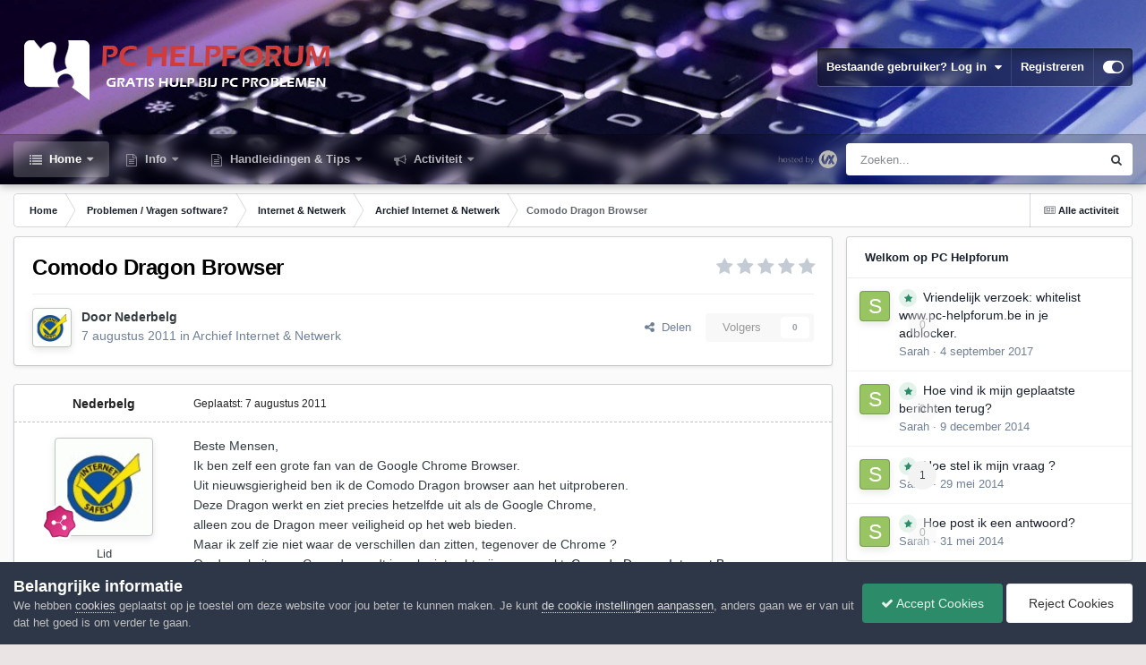

--- FILE ---
content_type: text/html;charset=UTF-8
request_url: https://www.pc-helpforum.be/topic/26618-comodo-dragon-browser/
body_size: 18043
content:
<!DOCTYPE html>
<html id="focus" lang="nl-BE" dir="ltr" 
data-focus-guest
data-focus-group-id='2'
data-focus-theme-id='28'

data-focus-navigation='dropdown'

data-focus-bg='1'




data-focus-scheme='light'

data-focus-cookie='28'

data-focus-userlinks='border'
data-focus-post='margin'
data-focus-post-header='border-v'
data-focus-post-controls='transparent buttons'
data-focus-blocks='pages sectiontitle'
data-focus-ui="new-badge transparent-ficon guest-alert" data-globaltemplate="4.7.0">
	<head>
		<meta charset="utf-8">
        
		<title>Comodo Dragon Browser - Archief Internet &amp; Netwerk - PC Helpforum</title>
		
			<!-- Google tag (gtag.js) -->
<script async src="https://www.googletagmanager.com/gtag/js?id=G-YJ5TQS3C0Q"></script>
<script>
  window.dataLayer = window.dataLayer || [];
  function gtag(){dataLayer.push(arguments);}
  gtag('js', new Date());

  gtag('config', 'G-YJ5TQS3C0Q');
</script>
		
		
		
		

	<meta name="viewport" content="width=device-width, initial-scale=1">


	
	
		<meta property="og:image" content="https://www.pc-helpforum.be/uploads/monthly_2018_09/profielfoto.jpg.44433c2019ee4d036e1ea3b18d7adbb9.jpg">
	


	<meta name="twitter:card" content="summary_large_image" />




	
		
			
				<meta property="og:title" content="Comodo Dragon Browser">
			
		
	

	
		
			
				<meta property="og:type" content="website">
			
		
	

	
		
			
				<meta property="og:url" content="https://www.pc-helpforum.be/topic/26618-comodo-dragon-browser/">
			
		
	

	
		
			
				<meta name="description" content="Beste Mensen, Ik ben zelf een grote fan van de Google Chrome Browser. Uit nieuwsgierigheid ben ik de Comodo Dragon browser aan het uitproberen. Deze Dragon werkt en ziet precies hetzelfde uit als de Google Chrome, alleen zou de Dragon meer veiligheid op het web bieden. Maar ik zelf zie niet waar ...">
			
		
	

	
		
			
				<meta property="og:description" content="Beste Mensen, Ik ben zelf een grote fan van de Google Chrome Browser. Uit nieuwsgierigheid ben ik de Comodo Dragon browser aan het uitproberen. Deze Dragon werkt en ziet precies hetzelfde uit als de Google Chrome, alleen zou de Dragon meer veiligheid op het web bieden. Maar ik zelf zie niet waar ...">
			
		
	

	
		
			
				<meta property="og:updated_time" content="2011-08-07T14:24:58Z">
			
		
	

	
		
			
				<meta property="og:site_name" content="PC Helpforum">
			
		
	

	
		
			
				<meta property="og:locale" content="nl_BE">
			
		
	


	
		<link rel="canonical" href="https://www.pc-helpforum.be/topic/26618-comodo-dragon-browser/" />
	





<link rel="manifest" href="https://www.pc-helpforum.be/manifest.webmanifest/">
<meta name="msapplication-config" content="https://www.pc-helpforum.be/browserconfig.xml/">
<meta name="msapplication-starturl" content="/">
<meta name="application-name" content="PC Helpforum">
<meta name="apple-mobile-web-app-title" content="PC Helpforum">

	<meta name="theme-color" content="#1e324a">










<link rel="preload" href="//www.pc-helpforum.be/applications/core/interface/font/fontawesome-webfont.woff2?v=4.7.0" as="font" crossorigin="anonymous">
		




	<link rel='stylesheet' href='https://www.pc-helpforum.be/uploads/css_built_28/341e4a57816af3ba440d891ca87450ff_framework.css?v=dacdb55d961766766895' media='all'>

	<link rel='stylesheet' href='https://www.pc-helpforum.be/uploads/css_built_28/05e81b71abe4f22d6eb8d1a929494829_responsive.css?v=dacdb55d961766766895' media='all'>

	<link rel='stylesheet' href='https://www.pc-helpforum.be/uploads/css_built_28/20446cf2d164adcc029377cb04d43d17_flags.css?v=dacdb55d961766766895' media='all'>

	<link rel='stylesheet' href='https://www.pc-helpforum.be/uploads/css_built_28/90eb5adf50a8c640f633d47fd7eb1778_core.css?v=dacdb55d961766766895' media='all'>

	<link rel='stylesheet' href='https://www.pc-helpforum.be/uploads/css_built_28/5a0da001ccc2200dc5625c3f3934497d_core_responsive.css?v=dacdb55d961766766895' media='all'>

	<link rel='stylesheet' href='https://www.pc-helpforum.be/uploads/css_built_28/62e269ced0fdab7e30e026f1d30ae516_forums.css?v=dacdb55d961766766895' media='all'>

	<link rel='stylesheet' href='https://www.pc-helpforum.be/uploads/css_built_28/76e62c573090645fb99a15a363d8620e_forums_responsive.css?v=dacdb55d961766766895' media='all'>

	<link rel='stylesheet' href='https://www.pc-helpforum.be/uploads/css_built_28/ebdea0c6a7dab6d37900b9190d3ac77b_topics.css?v=dacdb55d961766766895' media='all'>





<link rel='stylesheet' href='https://www.pc-helpforum.be/uploads/css_built_28/258adbb6e4f3e83cd3b355f84e3fa002_custom.css?v=dacdb55d961766766895' media='all'>




		
<script type='text/javascript'>
var focusHtml = document.getElementById('focus');
var cookieId = focusHtml.getAttribute('data-focus-cookie');

//	['setting-name', enabled-by-default, has-toggle]
var focusSettings = [
	
 ['sticky-header', 1, 1],
	['mobile-footer', 1, 1],
	['fluid', 1, 1],
	['larger-font-size', 0, 1],
	['sticky-author-panel', 0, 1],
	['sticky-sidebar', 0, 1],
	['flip-sidebar', 0, 1],
	
	
]; 
for(var i = 0; i < focusSettings.length; i++) {
	var settingName = focusSettings[i][0];
	var isDefault = focusSettings[i][1];
	var allowToggle = focusSettings[i][2];
	if(allowToggle){
		var choice = localStorage.getItem(settingName);
		if( (choice === '1') || (!choice && (isDefault)) ){
			focusHtml.classList.add('enable--' + settingName + '');
		}
	} else if(isDefault){
		focusHtml.classList.add('enable--' + settingName + '');
	}
}


</script>

 
		

	
	<script type='text/javascript'>
		var ipsDebug = false;		
	
		var CKEDITOR_BASEPATH = '//www.pc-helpforum.be/applications/core/interface/ckeditor/ckeditor/';
	
		var ipsSettings = {
			
			
			cookie_path: "/",
			
			cookie_prefix: "ips4_",
			
			
			cookie_ssl: true,
			
            essential_cookies: ["oauth_authorize","member_id","login_key","clearAutosave","lastSearch","device_key","IPSSessionFront","loggedIn","noCache","hasJS","cookie_consent","cookie_consent_optional","guestTermsDismissed","forumpass_*","cm_reg","location","currency","guestTransactionKey"],
			upload_imgURL: "",
			message_imgURL: "",
			notification_imgURL: "",
			baseURL: "//www.pc-helpforum.be/",
			jsURL: "//www.pc-helpforum.be/applications/core/interface/js/js.php",
			csrfKey: "1859a62aa866d718cfd5986aba5ce68e",
			antiCache: "dacdb55d961766766895",
			jsAntiCache: "dacdb55d961766769600",
			disableNotificationSounds: true,
			useCompiledFiles: true,
			links_external: true,
			memberID: 0,
			lazyLoadEnabled: true,
			blankImg: "//www.pc-helpforum.be/applications/core/interface/js/spacer.png",
			googleAnalyticsEnabled: true,
			matomoEnabled: false,
			viewProfiles: true,
			mapProvider: 'none',
			mapApiKey: '',
			pushPublicKey: "BBUQjSjfaCZBs-mYd1vEya0R8np7FGK5yLS2sYxJ-U6s2IRIaNMDLRbnC35os-_LI23-xm4w7fvd0YJPdhvQXxY",
			relativeDates: true
		};
		
		
		
		
			ipsSettings['maxImageDimensions'] = {
				width: 1000,
				height: 750
			};
		
		
	</script>





<script type='text/javascript' src='https://www.pc-helpforum.be/uploads/javascript_global/root_library.js?v=dacdb55d961766769600' data-ips></script>


<script type='text/javascript' src='https://www.pc-helpforum.be/uploads/javascript_global/root_js_lang_2.js?v=dacdb55d961766769600' data-ips></script>


<script type='text/javascript' src='https://www.pc-helpforum.be/uploads/javascript_global/root_framework.js?v=dacdb55d961766769600' data-ips></script>


<script type='text/javascript' src='https://www.pc-helpforum.be/uploads/javascript_core/global_global_core.js?v=dacdb55d961766769600' data-ips></script>


<script type='text/javascript' src='https://www.pc-helpforum.be/uploads/javascript_global/root_front.js?v=dacdb55d961766769600' data-ips></script>


<script type='text/javascript' src='https://www.pc-helpforum.be/uploads/javascript_core/front_front_core.js?v=dacdb55d961766769600' data-ips></script>


<script type='text/javascript' src='https://www.pc-helpforum.be/uploads/javascript_forums/front_front_topic.js?v=dacdb55d961766769600' data-ips></script>


<script type='text/javascript' src='https://www.pc-helpforum.be/uploads/javascript_global/root_map.js?v=dacdb55d961766769600' data-ips></script>



	<script type='text/javascript'>
		
			ips.setSetting( 'date_format', jQuery.parseJSON('"dd-mm-yy"') );
		
			ips.setSetting( 'date_first_day', jQuery.parseJSON('0') );
		
			ips.setSetting( 'ipb_url_filter_option', jQuery.parseJSON('"none"') );
		
			ips.setSetting( 'url_filter_any_action', jQuery.parseJSON('"allow"') );
		
			ips.setSetting( 'bypass_profanity', jQuery.parseJSON('0') );
		
			ips.setSetting( 'emoji_style', jQuery.parseJSON('"native"') );
		
			ips.setSetting( 'emoji_shortcodes', jQuery.parseJSON('true') );
		
			ips.setSetting( 'emoji_ascii', jQuery.parseJSON('true') );
		
			ips.setSetting( 'emoji_cache', jQuery.parseJSON('1706123504') );
		
			ips.setSetting( 'image_jpg_quality', jQuery.parseJSON('85') );
		
			ips.setSetting( 'cloud2', jQuery.parseJSON('false') );
		
			ips.setSetting( 'isAnonymous', jQuery.parseJSON('false') );
		
		
        
    </script>



<script type='application/ld+json'>
{
    "name": "Comodo Dragon Browser",
    "headline": "Comodo Dragon Browser",
    "text": "Beste Mensen, \nIk ben zelf een grote fan van de Google Chrome Browser. \nUit nieuwsgierigheid ben ik de Comodo Dragon browser aan het uitproberen. \nDeze Dragon werkt en ziet precies hetzelfde uit als de Google Chrome, \nalleen zou de Dragon meer veiligheid op het web bieden. \nMaar ik zelf zie niet waar de verschillen dan zitten, tegenover de Chrome ? \nOp de website van Comodo wordt je ook niet echt wijzer gemaakt. Comodo Dragon Internet Browser \nWie heeft ervaring met de Dragon \u0026amp; kan me er iets meer over vertellen. \n \n \n",
    "dateCreated": "2011-08-07T14:19:13+0000",
    "datePublished": "2011-08-07T14:19:13+0000",
    "dateModified": "2011-08-07T14:24:58+0000",
    "image": "https://www.pc-helpforum.be/uploads/profile/photo-thumb-7403.gif",
    "author": {
        "@type": "Person",
        "name": "Nederbelg",
        "image": "https://www.pc-helpforum.be/uploads/profile/photo-thumb-7403.gif",
        "url": "https://www.pc-helpforum.be/profile/7403-nederbelg/"
    },
    "interactionStatistic": [
        {
            "@type": "InteractionCounter",
            "interactionType": "http://schema.org/ViewAction",
            "userInteractionCount": 1451
        },
        {
            "@type": "InteractionCounter",
            "interactionType": "http://schema.org/CommentAction",
            "userInteractionCount": 1
        },
        {
            "@type": "InteractionCounter",
            "interactionType": "http://schema.org/FollowAction",
            "userInteractionCount": 0
        }
    ],
    "@context": "http://schema.org",
    "@type": "DiscussionForumPosting",
    "@id": "https://www.pc-helpforum.be/topic/26618-comodo-dragon-browser/",
    "isPartOf": {
        "@id": "https://www.pc-helpforum.be/#website"
    },
    "publisher": {
        "@id": "https://www.pc-helpforum.be/#organization",
        "member": {
            "@type": "Person",
            "name": "Nederbelg",
            "image": "https://www.pc-helpforum.be/uploads/profile/photo-thumb-7403.gif",
            "url": "https://www.pc-helpforum.be/profile/7403-nederbelg/"
        }
    },
    "url": "https://www.pc-helpforum.be/topic/26618-comodo-dragon-browser/",
    "discussionUrl": "https://www.pc-helpforum.be/topic/26618-comodo-dragon-browser/",
    "mainEntityOfPage": {
        "@type": "WebPage",
        "@id": "https://www.pc-helpforum.be/topic/26618-comodo-dragon-browser/"
    },
    "pageStart": 1,
    "pageEnd": 1,
    "comment": [
        {
            "@type": "Comment",
            "@id": "https://www.pc-helpforum.be/topic/26618-comodo-dragon-browser/#comment-200710",
            "url": "https://www.pc-helpforum.be/topic/26618-comodo-dragon-browser/#comment-200710",
            "author": {
                "@type": "Person",
                "name": "Gast",
                "image": "https://www.pc-helpforum.be/applications/core/interface/email/default_photo.png"
            },
            "dateCreated": "2011-08-07T14:24:58+0000",
            "text": "Neem hier eens een kijkje :  \nhttp://www.techishare.com/nl/tech/comodo-dragon-vs-google-chrome/ \nhttp://en.wikipedia.org/wiki/Comodo_Dragon_(web_browser) \nZelf heb ik ook geen ervaring met Comodo Dragon dus ik kan helaas niets uit eigen ervaring vertellen. \n",
            "upvoteCount": 0
        }
    ]
}	
</script>

<script type='application/ld+json'>
{
    "@context": "http://www.schema.org",
    "publisher": "https://www.pc-helpforum.be/#organization",
    "@type": "WebSite",
    "@id": "https://www.pc-helpforum.be/#website",
    "mainEntityOfPage": "https://www.pc-helpforum.be/",
    "name": "PC Helpforum",
    "url": "https://www.pc-helpforum.be/",
    "potentialAction": {
        "type": "SearchAction",
        "query-input": "required name=query",
        "target": "https://www.pc-helpforum.be/search/?q={query}"
    },
    "inLanguage": [
        {
            "@type": "Language",
            "name": "Nederlands",
            "alternateName": "nl-BE"
        }
    ]
}	
</script>

<script type='application/ld+json'>
{
    "@context": "http://www.schema.org",
    "@type": "Organization",
    "@id": "https://www.pc-helpforum.be/#organization",
    "mainEntityOfPage": "https://www.pc-helpforum.be/",
    "name": "PC Helpforum",
    "url": "https://www.pc-helpforum.be/",
    "logo": {
        "@type": "ImageObject",
        "@id": "https://www.pc-helpforum.be/#logo",
        "url": "https://www.pc-helpforum.be/uploads/monthly_2022_10/LogoPCHelpforum.png.baf4eea3527fb77874c11a24aa61a713.png"
    }
}	
</script>

<script type='application/ld+json'>
{
    "@context": "http://schema.org",
    "@type": "BreadcrumbList",
    "itemListElement": [
        {
            "@type": "ListItem",
            "position": 1,
            "item": {
                "name": "Problemen / Vragen  software?",
                "@id": "https://www.pc-helpforum.be/forum/16-problemen-vragen-software/"
            }
        },
        {
            "@type": "ListItem",
            "position": 2,
            "item": {
                "name": "Internet &amp; Netwerk",
                "@id": "https://www.pc-helpforum.be/forum/27-internet-netwerk/"
            }
        },
        {
            "@type": "ListItem",
            "position": 3,
            "item": {
                "name": "Archief Internet &amp; Netwerk",
                "@id": "https://www.pc-helpforum.be/forum/35-archief-internet-netwerk/"
            }
        },
        {
            "@type": "ListItem",
            "position": 4,
            "item": {
                "name": "Comodo Dragon Browser"
            }
        }
    ]
}	
</script>

<script type='application/ld+json'>
{
    "@context": "http://schema.org",
    "@type": "ContactPage",
    "url": "https://www.pc-helpforum.be/contact/"
}	
</script>



<script type='text/javascript'>
    (() => {
        let gqlKeys = [];
        for (let [k, v] of Object.entries(gqlKeys)) {
            ips.setGraphQlData(k, v);
        }
    })();
</script>
		

<script>$(document).ready(function(){
	
	var html = $('#focus');

	if (matchMedia) {
		var focus_pageWidth = window.matchMedia( "(min-width: 980px)" );
		focus_pageWidth.addListener(WidthChange);
		WidthChange(focus_pageWidth);
	}
	function WidthChange(focus_pageWidth) {
		if (focus_pageWidth.matches) {
			$("#elSearchWrapper").prependTo(".focus-search");
		} else {
			$("#elSearchWrapper").prependTo(".focus-mobile-search");
		}
	}

	

	// Customizer
	var customizerTooltip = getComputedStyle(document.documentElement).getPropertyValue('--lang__Customizer').slice(1, -1);
	$('[data-focus-editor] [data-ipsTooltip]').prop('title', customizerTooltip);
	$("[data-focus-editor]").hover(function() {
		html.addClass('focus-picker--loaded');
	});
	// Open and close with data-focus-editor
	$("[data-focus-editor]").on('click', function(event){
		html.toggleClass('focus-editor-open').addClass('focus-picker--loaded');
		event.preventDefault();
	});
	// ..and close by pressing ESC
	$(document).keyup(function(e) {
		if (e.keyCode === 27){
			html.removeClass('focus-editor-open');
		}
	});

	

	// Loop through settings and create the Customizer panels
	for(var i = 0; i < focusSettings.length; i++) {
		if(focusSettings[i][2]){
			var settingName = focusSettings[i][0];
			var settingDefault = focusSettings[i][1];
			var settingChoice = localStorage.getItem(settingName);
			if(settingChoice === '1' || (!(settingChoice) && settingDefault)){
				var status = 1;
			} else {
				var status = 0;
			}
			$("#focusEditorPanels").append("<div class='focus-editor-panel' data-setting='" + settingName + "' data-default='" + settingDefault + "' data-status='" + status + "'><div class='focus-editor-toggle'><i class='focus-toggle'><i></i></i></div><div class='focus-editor-text'></div></div>");
		}
	}

	// Change the class and localstorage when the toggle is clicked
	$('.focus-editor-panel[data-setting]').on('click', function(){
		var settingName = $(this).attr('data-setting');
		var settingStatus = $(this).attr('data-status');
		if(settingStatus === '1'){
			html.removeClass('enable--' + settingName);
			localStorage.setItem(settingName, '0');
			$(this).attr('data-status', '0');
		} else {
			html.addClass('enable--' + settingName);
			localStorage.setItem(settingName, '1');
			$(this).attr('data-status', '1');
		}
	});

	// Dark/light mode button
	var toggleThemeTooltip = getComputedStyle(document.documentElement).getPropertyValue('--lang--light-dark-mode').slice(1, -1);
	$('[data-focus-toggle-theme] [data-ipsTooltip]').prop('title', toggleThemeTooltip);
	$('[data-focus-toggle-theme]').on('click', function(e){
		var focusThemeId = html.attr('data-focus-alt-theme');
		if(focusThemeId){
			e.preventDefault();
			$("#focusAltThemeSubmit").val(focusThemeId);
			$("#focusAltThemeSubmit").click();
		}
	});

	 
		// Make hover navigation work with touch devices
		;(function(e,t,n,r){e.fn.doubleTapToGo=function(r){if(!("ontouchstart"in t)&&!navigator.msMaxTouchPoints&&!navigator.userAgent.toLowerCase().match(/windows phone os 7/i))return false;this.each(function(){var t=false;e(this).on("click",function(n){var r=e(this);if(r[0]!=t[0]){n.preventDefault();t=r}});e(n).on("click touchstart MSPointerDown",function(n){var r=true,i=e(n.target).parents();for(var s=0;s<i.length;s++)if(i[s]==t[0])r=false;if(r)t=false})});return this}})(jQuery,window,document); $('.ipsNavBar_primary > ul > li:has(ul)').doubleTapToGo();
	

	

	

	

	

	

	// Toggle class
	$('[data-class]').on( "click", function(event) { event.preventDefault(); var classContent = $(this).attr('data-class'); var classModifiers = classContent.split(' '); var className = classModifiers[0]; var modifyClass = classModifiers[1]; if (classModifiers[2]){ var targetElement = classModifiers[2]; } else { var targetElement = 'html'; } if (modifyClass === 'add'){ $(targetElement).addClass(className); } else if (modifyClass === 'remove'){ $(targetElement).removeClass(className); } else { $(targetElement).toggleClass(className); } });

});

// More dropdown menu
 
function focusNavigation() { var navwidth = 0; var morewidth = $('.ipsNavBar_primary .focus-nav__more').outerWidth(true); $('.ipsNavBar_primary > ul > li:not(.focus-nav__more)').each(function() { navwidth += $(this).outerWidth( true ) + 2; }); var availablespace = $('.ipsNavBar_primary').outerWidth(true) - morewidth; if (availablespace > 0 && navwidth > availablespace) { var lastItem = $('.ipsNavBar_primary > ul > li:not(.focus-nav__more)').last(); lastItem.attr('data-width', lastItem.outerWidth(true)); lastItem.prependTo($('.ipsNavBar_primary .focus-nav__more > ul')); focusNavigation(); } else { var firstMoreElement = $('.ipsNavBar_primary li.focus-nav__more li').first(); if (navwidth + firstMoreElement.data('width') < availablespace) { firstMoreElement.insertBefore($('.ipsNavBar_primary .focus-nav__more')); } } if ($('.focus-nav__more li').length > 0) { $('.focus-nav__more').removeClass('focus-nav__more--hidden'); } else { $('.focus-nav__more').addClass('focus-nav__more--hidden'); } }
$(window).on('load',function(){ $(".ipsNavBar_primary").removeClass("ipsNavBar_primary--loading"); focusNavigation(); });
$(window).on('resize',function(){ focusNavigation(); });
$(document).ready(function(){
	$('[data-setting="fluid"]').on('click', function(){
		setTimeout(function(){
			focusNavigation();
		}, 10);
	});
});

</script>


		

	
	<link rel='shortcut icon' href='https://www.pc-helpforum.be/uploads/monthly_2024_02/favicon.ico' type="image/x-icon">

		
 
	</head>
	<body class="ipsApp ipsApp_front ipsJS_none ipsClearfix" data-controller="core.front.core.app"  data-message=""  data-pageapp="forums" data-pagelocation="front" data-pagemodule="forums" data-pagecontroller="topic" data-pageid="26618"   >
		
        

        

		<a href="#ipsLayout_mainArea" class="ipsHide" title="Ga naar de hoofdinhoud op deze pagina" accesskey="m">Ga naar inhoud</a>
			
<div class='focus-mobile-search'>
	<div class='focus-mobile-search__close' data-class='display--focus-mobile-search'><i class="fa fa-times" aria-hidden="true"></i></div>
</div>
			<div class="background-overlay">
      			<div class="header-wrap focus-sticky-header">
                  	
<ul id='elMobileNav' class='ipsResponsive_hideDesktop' data-controller='core.front.core.mobileNav'>
	
		
			
			
				
				
			
				
				
			
				
					<li id='elMobileBreadcrumb'>
						<a href='https://www.pc-helpforum.be/forum/35-archief-internet-netwerk/'>
							<span>Archief Internet &amp; Netwerk</span>
						</a>
					</li>
				
				
			
				
				
			
		
	
  
	<li class='elMobileNav__home'>
		<a href='https://www.pc-helpforum.be/'><i class="fa fa-home" aria-hidden="true"></i></a>
	</li>
	
	
	<li >
		<a data-action="defaultStream" href='https://www.pc-helpforum.be/discover/'><i class="fa fa-newspaper-o" aria-hidden="true"></i></a>
	</li>

	

	
		<li class='ipsJS_show'>
			<a href='https://www.pc-helpforum.be/search/' data-class='display--focus-mobile-search'><i class='fa fa-search'></i></a>
		</li>
	

	
<li data-focus-editor>
	<a href='#'>
		<i class='fa fa-toggle-on'></i>
	</a>
</li>
<li data-focus-toggle-theme>
	<a href='#'>
		<i class='fa'></i>
	</a>
</li>
  	
	<li data-ipsDrawer data-ipsDrawer-drawerElem='#elMobileDrawer'>
		<a href='#'>
			
			
				
			
			
			
			<i class='fa fa-navicon'></i>
		</a>
	</li>
</ul>
					<div id="ipsLayout_header">
						<header class="focus-header">
							<div class="ipsLayout_container">
								<div class="focus-header-align">
									
<a class='focus-logo' href='https://www.pc-helpforum.be/' accesskey='1'>
	
		
		<span class='focus-logo__image'>
			<img src="https://www.pc-helpforum.be/uploads/monthly_2022_10/LogoPCHelpforum.png.baf4eea3527fb77874c11a24aa61a713.png" alt='PC Helpforum'>
		</span>
		
			<!-- <span class='focus-logo__text'>
				<span class='focus-logo__name'>PC Helpforum</span>
				<span class='focus-logo__slogan'>Gratis Hulp Bij PC Problemen</span>
			</span> -->
		
	
</a>
									
										<div class="focus-user">

	<ul id="elUserNav" class="ipsList_inline cSignedOut ipsResponsive_showDesktop">
		
		
		
		
			
				
	


	<li class='cUserNav_icon ipsHide' id='elCart_container'></li>
	<li class='elUserNav_sep ipsHide' id='elCart_sep'></li>

<li id="elSignInLink">
					<a href="https://www.pc-helpforum.be/login/" data-ipsmenu-closeonclick="false" data-ipsmenu id="elUserSignIn">
						Bestaande gebruiker? Log in  <i class="fa fa-caret-down"></i>
					</a>
					
<div id='elUserSignIn_menu' class='ipsMenu ipsMenu_auto ipsHide'>
	<form accept-charset='utf-8' method='post' action='https://www.pc-helpforum.be/login/'>
		<input type="hidden" name="csrfKey" value="1859a62aa866d718cfd5986aba5ce68e">
		<input type="hidden" name="ref" value="aHR0cHM6Ly93d3cucGMtaGVscGZvcnVtLmJlL3RvcGljLzI2NjE4LWNvbW9kby1kcmFnb24tYnJvd3Nlci8=">
		<div data-role="loginForm">
			
			
			
				
<div class="ipsPad ipsForm ipsForm_vertical">
	<h4 class="ipsType_sectionHead">Inloggen</h4>
	<br><br>
	<ul class='ipsList_reset'>
		<li class="ipsFieldRow ipsFieldRow_noLabel ipsFieldRow_fullWidth">
			
			
				<input type="text" placeholder="Schermnaam of E-mailadres" name="auth" autocomplete="email">
			
		</li>
		<li class="ipsFieldRow ipsFieldRow_noLabel ipsFieldRow_fullWidth">
			<input type="password" placeholder="Wachtwoord" name="password" autocomplete="current-password">
		</li>
		<li class="ipsFieldRow ipsFieldRow_checkbox ipsClearfix">
			<span class="ipsCustomInput">
				<input type="checkbox" name="remember_me" id="remember_me_checkbox" value="1" checked aria-checked="true">
				<span></span>
			</span>
			<div class="ipsFieldRow_content">
				<label class="ipsFieldRow_label" for="remember_me_checkbox">Laat me ingelogd blijven</label>
				<span class="ipsFieldRow_desc">Niet aangewezen op gedeelde computers</span>
			</div>
		</li>
		<li class="ipsFieldRow ipsFieldRow_fullWidth">
			<button type="submit" name="_processLogin" value="usernamepassword" class="ipsButton ipsButton_primary ipsButton_small" id="elSignIn_submit">Inloggen</button>
			
				<p class="ipsType_right ipsType_small">
					
						<a href='https://www.pc-helpforum.be/lostpassword/' >
					
					Wachtwoord vergeten?</a>
				</p>
			
		</li>
	</ul>
</div>
			
		</div>
	</form>
</div>
				</li>
			
		
		
			<li>
				
					<a href="https://www.pc-helpforum.be/register/" data-ipsdialog data-ipsdialog-size="narrow" data-ipsdialog-title="Registreren"  id="elRegisterButton">Registreren</a>
				
			</li>
		
		
<li class='elUserNav_sep'></li>
<li class='cUserNav_icon ipsJS_show' data-focus-editor>
	<a href='#' data-ipsTooltip>
		<i class='fa fa-toggle-on'></i>
	</a>
</li>
<li class='cUserNav_icon ipsJS_show' data-focus-toggle-theme>
	<a href='#' data-ipsTooltip>
		<i class='fa'></i>
	</a>
</li>

 
	</ul>
</div>
									
								</div>
							</div>
						</header>
						<div class="focus-nav-bar">
							<div class="secondary-header-align ipsLayout_container ipsFlex ipsFlex-jc:between ipsFlex-ai:center">
								<div class="focus-nav">

	<nav  class=' ipsResponsive_showDesktop'>
		<div class='ipsNavBar_primary ipsNavBar_primary--loading ipsLayout_container '>
			<ul data-role="primaryNavBar" class='ipsClearfix'>
				


	
		
		
			
		
		<li class='ipsNavBar_active' data-active id='elNavSecondary_1' data-role="navBarItem" data-navApp="core" data-navExt="CustomItem">
			
			
				<a href="https://www.pc-helpforum.be"  data-navItem-id="1" data-navDefault>
					Home<span class='ipsNavBar_active__identifier'></span>
				</a>
			
			
				<ul class='ipsNavBar_secondary ' data-role='secondaryNavBar'>
					


	
		
		
			
		
		<li class='ipsNavBar_active' data-active id='elNavSecondary_9' data-role="navBarItem" data-navApp="forums" data-navExt="Forums">
			
			
				<a href="https://www.pc-helpforum.be"  data-navItem-id="9" data-navDefault>
					Forums<span class='ipsNavBar_active__identifier'></span>
				</a>
			
			
		</li>
	
	

	
		
		
		<li  id='elNavSecondary_42' data-role="navBarItem" data-navApp="core" data-navExt="CustomItem">
			
			
				<a href="https://www.pc-helpforum.be/topic/43625-forumregels/"  data-navItem-id="42" >
					Forumregels<span class='ipsNavBar_active__identifier'></span>
				</a>
			
			
		</li>
	
	

	
	

	
	

	
		
		
		<li  id='elNavSecondary_28' data-role="navBarItem" data-navApp="core" data-navExt="OnlineUsers">
			
			
				<a href="https://www.pc-helpforum.be/online/"  data-navItem-id="28" >
					Online gebruikers<span class='ipsNavBar_active__identifier'></span>
				</a>
			
			
		</li>
	
	

					<li class='ipsHide' id='elNavigationMore_1' data-role='navMore'>
						<a href='#' data-ipsMenu data-ipsMenu-appendTo='#elNavigationMore_1' id='elNavigationMore_1_dropdown'>Meer <i class='fa fa-caret-down'></i></a>
						<ul class='ipsHide ipsMenu ipsMenu_auto' id='elNavigationMore_1_dropdown_menu' data-role='moreDropdown'></ul>
					</li>
				</ul>
			
		</li>
	
	

	
		
		
		<li  id='elNavSecondary_96' data-role="navBarItem" data-navApp="core" data-navExt="CustomItem">
			
			
				<a href="https://www.pc-helpforum.be"  data-navItem-id="96" >
					Info<span class='ipsNavBar_active__identifier'></span>
				</a>
			
			
				<ul class='ipsNavBar_secondary ipsHide' data-role='secondaryNavBar'>
					


	
		
		
		<li  id='elNavSecondary_97' data-role="navBarItem" data-navApp="core" data-navExt="CustomItem">
			
			
				<a href="https://www.pc-helpforum.be/topic/43625-forumregels/"  data-navItem-id="97" >
					Forumregels<span class='ipsNavBar_active__identifier'></span>
				</a>
			
			
		</li>
	
	

	
		
		
		<li  id='elNavSecondary_98' data-role="navBarItem" data-navApp="core" data-navExt="CustomItem">
			
			
				<a href="https://www.pc-helpforum.be/topic/52084-welkom-gids-pc-helpforum/"  data-navItem-id="98" >
					Welkomgids voor nieuwe leden<span class='ipsNavBar_active__identifier'></span>
				</a>
			
			
		</li>
	
	

	
		
		
		<li  id='elNavSecondary_99' data-role="navBarItem" data-navApp="core" data-navExt="CustomItem">
			
			
				<a href="https://www.pc-helpforum.be/topic/56339-tevreden-over-de-hulp-overweeg-een-donatie/"  data-navItem-id="99" >
					Steun PC Helpforum<span class='ipsNavBar_active__identifier'></span>
				</a>
			
			
		</li>
	
	

	
		
		
		<li  id='elNavSecondary_100' data-role="navBarItem" data-navApp="core" data-navExt="CustomItem">
			
			
				<a href="https://www.pc-helpforum.be/topic/57760-pc-helpforum-team/"  data-navItem-id="100" >
					PC Helpforum Team<span class='ipsNavBar_active__identifier'></span>
				</a>
			
			
		</li>
	
	

					<li class='ipsHide' id='elNavigationMore_96' data-role='navMore'>
						<a href='#' data-ipsMenu data-ipsMenu-appendTo='#elNavigationMore_96' id='elNavigationMore_96_dropdown'>Meer <i class='fa fa-caret-down'></i></a>
						<ul class='ipsHide ipsMenu ipsMenu_auto' id='elNavigationMore_96_dropdown_menu' data-role='moreDropdown'></ul>
					</li>
				</ul>
			
		</li>
	
	

	
	

	
		
		
		<li  id='elNavSecondary_83' data-role="navBarItem" data-navApp="core" data-navExt="CustomItem">
			
			
				<a href="https://www.pc-helpforum.be/forum/41-handleidingen-tips/"  data-navItem-id="83" >
					Handleidingen & Tips<span class='ipsNavBar_active__identifier'></span>
				</a>
			
			
				<ul class='ipsNavBar_secondary ipsHide' data-role='secondaryNavBar'>
					


	
		
		
		<li  id='elNavSecondary_84' data-role="navBarItem" data-navApp="core" data-navExt="CustomItem">
			
			
				<a href="https://www.pc-helpforum.be/forum/78-videozone-handleidingen-tips/"  data-navItem-id="84" >
					Videozone Handleidingen & Tips<span class='ipsNavBar_active__identifier'></span>
				</a>
			
			
		</li>
	
	

	
		
		
		<li  id='elNavSecondary_108' data-role="navBarItem" data-navApp="core" data-navExt="CustomItem">
			
			
				<a href="https://www.pc-helpforum.be/forum/202-windows-11/"  data-navItem-id="108" >
					Windows 11<span class='ipsNavBar_active__identifier'></span>
				</a>
			
			
		</li>
	
	

	
		
		
		<li  id='elNavSecondary_85' data-role="navBarItem" data-navApp="core" data-navExt="CustomItem">
			
			
				<a href="https://www.pc-helpforum.be/forum/154-windows-10/"  data-navItem-id="85" >
					Windows 10<span class='ipsNavBar_active__identifier'></span>
				</a>
			
			
		</li>
	
	

	
		
		
		<li  id='elNavSecondary_86' data-role="navBarItem" data-navApp="core" data-navExt="CustomItem">
			
			
				<a href="https://www.pc-helpforum.be/forum/83-windows-8/"  data-navItem-id="86" >
					Windows 8<span class='ipsNavBar_active__identifier'></span>
				</a>
			
			
		</li>
	
	

	
		
		
		<li  id='elNavSecondary_87' data-role="navBarItem" data-navApp="core" data-navExt="CustomItem">
			
			
				<a href="https://www.pc-helpforum.be/forum/51-windows-7/"  data-navItem-id="87" >
					Windows 7<span class='ipsNavBar_active__identifier'></span>
				</a>
			
			
		</li>
	
	

	
		
		
		<li  id='elNavSecondary_88' data-role="navBarItem" data-navApp="core" data-navExt="CustomItem">
			
			
				<a href="https://www.pc-helpforum.be/forum/42-windows-vista/"  data-navItem-id="88" >
					Windows Vista<span class='ipsNavBar_active__identifier'></span>
				</a>
			
			
		</li>
	
	

	
		
		
		<li  id='elNavSecondary_89' data-role="navBarItem" data-navApp="core" data-navExt="CustomItem">
			
			
				<a href="https://www.pc-helpforum.be/forum/43-windows-xp/"  data-navItem-id="89" >
					Windows XP<span class='ipsNavBar_active__identifier'></span>
				</a>
			
			
		</li>
	
	

	
		
		
		<li  id='elNavSecondary_90' data-role="navBarItem" data-navApp="core" data-navExt="CustomItem">
			
			
				<a href="https://www.pc-helpforum.be/forum/54-linux-mac-os-en-andere-besturingssystemen/"  data-navItem-id="90" >
					Linux, Mac OS en andere besturingssystemen<span class='ipsNavBar_active__identifier'></span>
				</a>
			
			
		</li>
	
	

	
		
		
		<li  id='elNavSecondary_91' data-role="navBarItem" data-navApp="core" data-navExt="CustomItem">
			
			
				<a href="https://www.pc-helpforum.be/forum/44-microsoft-office/"  data-navItem-id="91" >
					Microsoft Office<span class='ipsNavBar_active__identifier'></span>
				</a>
			
			
		</li>
	
	

	
		
		
		<li  id='elNavSecondary_92' data-role="navBarItem" data-navApp="core" data-navExt="CustomItem">
			
			
				<a href="https://www.pc-helpforum.be/forum/18-multimedia/"  data-navItem-id="92" >
					Multimedia<span class='ipsNavBar_active__identifier'></span>
				</a>
			
			
		</li>
	
	

	
		
		
		<li  id='elNavSecondary_93' data-role="navBarItem" data-navApp="core" data-navExt="CustomItem">
			
			
				<a href="https://www.pc-helpforum.be/forum/45-internet-email-browsers/"  data-navItem-id="93" >
					Internet & Email, Browsers<span class='ipsNavBar_active__identifier'></span>
				</a>
			
			
		</li>
	
	

	
		
		
		<li  id='elNavSecondary_94' data-role="navBarItem" data-navApp="core" data-navExt="CustomItem">
			
			
				<a href="https://www.pc-helpforum.be/forum/46-hardware/"  data-navItem-id="94" >
					Hardware<span class='ipsNavBar_active__identifier'></span>
				</a>
			
			
		</li>
	
	

	
		
		
		<li  id='elNavSecondary_95' data-role="navBarItem" data-navApp="core" data-navExt="CustomItem">
			
			
				<a href="https://www.pc-helpforum.be/forum/55-software/"  data-navItem-id="95" >
					Software<span class='ipsNavBar_active__identifier'></span>
				</a>
			
			
		</li>
	
	

					<li class='ipsHide' id='elNavigationMore_83' data-role='navMore'>
						<a href='#' data-ipsMenu data-ipsMenu-appendTo='#elNavigationMore_83' id='elNavigationMore_83_dropdown'>Meer <i class='fa fa-caret-down'></i></a>
						<ul class='ipsHide ipsMenu ipsMenu_auto' id='elNavigationMore_83_dropdown_menu' data-role='moreDropdown'></ul>
					</li>
				</ul>
			
		</li>
	
	

	
		
		
		<li  id='elNavSecondary_2' data-role="navBarItem" data-navApp="core" data-navExt="CustomItem">
			
			
				<a href="https://www.pc-helpforum.be/discover/"  data-navItem-id="2" >
					Activiteit<span class='ipsNavBar_active__identifier'></span>
				</a>
			
			
				<ul class='ipsNavBar_secondary ipsHide' data-role='secondaryNavBar'>
					


	
		
		
		<li  id='elNavSecondary_3' data-role="navBarItem" data-navApp="core" data-navExt="AllActivity">
			
			
				<a href="https://www.pc-helpforum.be/discover/"  data-navItem-id="3" >
					Alle activiteit<span class='ipsNavBar_active__identifier'></span>
				</a>
			
			
		</li>
	
	

	
		
		
		<li  id='elNavSecondary_4' data-role="navBarItem" data-navApp="core" data-navExt="YourActivityStreams">
			
			
				<a href="#"  data-navItem-id="4" >
					Mijn activiteitenoverzichten<span class='ipsNavBar_active__identifier'></span>
				</a>
			
			
		</li>
	
	

	
		
		
		<li  id='elNavSecondary_5' data-role="navBarItem" data-navApp="core" data-navExt="YourActivityStreamsItem">
			
			
				<a href="https://www.pc-helpforum.be/discover/unread/"  data-navItem-id="5" >
					Ongelezen inhoud<span class='ipsNavBar_active__identifier'></span>
				</a>
			
			
		</li>
	
	

	
		
		
		<li  id='elNavSecondary_6' data-role="navBarItem" data-navApp="core" data-navExt="YourActivityStreamsItem">
			
			
				<a href="https://www.pc-helpforum.be/discover/content-started/"  data-navItem-id="6" >
					Inhoud die ik gestart heb<span class='ipsNavBar_active__identifier'></span>
				</a>
			
			
		</li>
	
	

	
		
		
		<li  id='elNavSecondary_7' data-role="navBarItem" data-navApp="core" data-navExt="Search">
			
			
				<a href="https://www.pc-helpforum.be/search/"  data-navItem-id="7" >
					Zoeken<span class='ipsNavBar_active__identifier'></span>
				</a>
			
			
		</li>
	
	

					<li class='ipsHide' id='elNavigationMore_2' data-role='navMore'>
						<a href='#' data-ipsMenu data-ipsMenu-appendTo='#elNavigationMore_2' id='elNavigationMore_2_dropdown'>Meer <i class='fa fa-caret-down'></i></a>
						<ul class='ipsHide ipsMenu ipsMenu_auto' id='elNavigationMore_2_dropdown_menu' data-role='moreDropdown'></ul>
					</li>
				</ul>
			
		</li>
	
	

	
	

	
	

	
	

	
	

	
	

	
	

				
				<li class="focus-nav__more focus-nav__more--hidden">
					<a href="#"> Meer <span class='ipsNavBar_active__identifier'></span></a>
					<ul class='ipsNavBar_secondary'></ul>
				</li>
				
			</ul>
			

	<div id="elSearchWrapper">
		<div id='elSearch' data-controller="core.front.core.quickSearch">
			<form accept-charset='utf-8' action='//www.pc-helpforum.be/search/?do=quicksearch' method='post'>
                <input type='search' id='elSearchField' placeholder='Zoeken...' name='q' autocomplete='off' aria-label='Zoeken'>
                <details class='cSearchFilter'>
                    <summary class='cSearchFilter__text'></summary>
                    <ul class='cSearchFilter__menu'>
                        
                        <li><label><input type="radio" name="type" value="all" ><span class='cSearchFilter__menuText'>Overal</span></label></li>
                        
                            
                                <li><label><input type="radio" name="type" value='contextual_{&quot;type&quot;:&quot;forums_topic&quot;,&quot;nodes&quot;:35}' checked><span class='cSearchFilter__menuText'>Dit forum</span></label></li>
                            
                                <li><label><input type="radio" name="type" value='contextual_{&quot;type&quot;:&quot;forums_topic&quot;,&quot;item&quot;:26618}' checked><span class='cSearchFilter__menuText'>Dit topic</span></label></li>
                            
                        
                        
                            <li><label><input type="radio" name="type" value="core_statuses_status"><span class='cSearchFilter__menuText'>Statusupdates</span></label></li>
                        
                            <li><label><input type="radio" name="type" value="forums_topic"><span class='cSearchFilter__menuText'>Topics</span></label></li>
                        
                            <li><label><input type="radio" name="type" value="nexus_package_item"><span class='cSearchFilter__menuText'>Producten</span></label></li>
                        
                            <li><label><input type="radio" name="type" value="core_members"><span class='cSearchFilter__menuText'>Leden</span></label></li>
                        
                    </ul>
                </details>
				<button class='cSearchSubmit' type="submit" aria-label='Zoeken'><i class="fa fa-search"></i></button>
			</form>
		</div>
	</div>

		</div>
	</nav>
</div>
								<span class="ipsPos_right" style="margin: 10px;">
								<a href="https://www.vertixo.com/" target="_blank" rel="nofollow noopener noreferrer">
								<img src="https://www.pc-helpforum.be/files/VX_hostedby_97x30.png" alt="advertisement_alt" class="ipsImage ipsContained"></a>
								</span>
								
									<div class="focus-search"></div>
								
							</div>
						</div>
					</div>
				</div>
		<main id="ipsLayout_body" class="ipsLayout_container">
			<div class="focus-content">
				<div class="focus-content-padding">
					<div id="ipsLayout_contentArea">
						<div class="focus-precontent">
							<div class="focus-breadcrumb">
								
<nav class='ipsBreadcrumb ipsBreadcrumb_top ipsFaded_withHover'>
	

	<ul class='ipsList_inline ipsPos_right'>
		
		<li >
			<a data-action="defaultStream" class='ipsType_light '  href='https://www.pc-helpforum.be/discover/'><i class="fa fa-newspaper-o" aria-hidden="true"></i> <span>Alle activiteit</span></a>
		</li>
		
	</ul>

	<ul data-role="breadcrumbList">
		<li>
			<a title="Home" href='https://www.pc-helpforum.be/'>
				<span>Home <i class='fa fa-angle-right'></i></span>
			</a>
		</li>
		
		
			<li>
				
					<a href='https://www.pc-helpforum.be/forum/16-problemen-vragen-software/'>
						<span>Problemen / Vragen  software? <i class='fa fa-angle-right' aria-hidden="true"></i></span>
					</a>
				
			</li>
		
			<li>
				
					<a href='https://www.pc-helpforum.be/forum/27-internet-netwerk/'>
						<span>Internet &amp; Netwerk <i class='fa fa-angle-right' aria-hidden="true"></i></span>
					</a>
				
			</li>
		
			<li>
				
					<a href='https://www.pc-helpforum.be/forum/35-archief-internet-netwerk/'>
						<span>Archief Internet &amp; Netwerk <i class='fa fa-angle-right' aria-hidden="true"></i></span>
					</a>
				
			</li>
		
			<li>
				
					Comodo Dragon Browser
				
			</li>
		
	</ul>
</nav>
								

							</div>
						</div>
						






						<div id="ipsLayout_contentWrapper">
							
							<div id="ipsLayout_mainArea">
								
								
								
								
								

	




								



<div class="ipsPageHeader ipsResponsive_pull ipsBox ipsPadding sm:ipsPadding:half ipsMargin_bottom">
		
	
	<div class="ipsFlex ipsFlex-ai:center ipsFlex-fw:wrap ipsGap:4">
		<div class="ipsFlex-flex:11">
			<h1 class="ipsType_pageTitle ipsContained_container">
				

				
				
					<span class="ipsType_break ipsContained">
						<span>Comodo Dragon Browser</span>
					</span>
				
			</h1>
			
			
		</div>
		
			<div class="ipsFlex-flex:00 ipsType_light">
				
				
<div  class='ipsClearfix ipsRating  ipsRating_veryLarge'>
	
	<ul class='ipsRating_collective'>
		
			
				<li class='ipsRating_off'>
					<i class='fa fa-star'></i>
				</li>
			
		
			
				<li class='ipsRating_off'>
					<i class='fa fa-star'></i>
				</li>
			
		
			
				<li class='ipsRating_off'>
					<i class='fa fa-star'></i>
				</li>
			
		
			
				<li class='ipsRating_off'>
					<i class='fa fa-star'></i>
				</li>
			
		
			
				<li class='ipsRating_off'>
					<i class='fa fa-star'></i>
				</li>
			
		
	</ul>
</div>
			</div>
		
	</div>
	<hr class="ipsHr">
	<div class="ipsPageHeader__meta ipsFlex ipsFlex-jc:between ipsFlex-ai:center ipsFlex-fw:wrap ipsGap:3">
		<div class="ipsFlex-flex:11">
			<div class="ipsPhotoPanel ipsPhotoPanel_mini ipsPhotoPanel_notPhone ipsClearfix">
				


	<a href="https://www.pc-helpforum.be/profile/7403-nederbelg/" rel="nofollow" data-ipsHover data-ipsHover-width="370" data-ipsHover-target="https://www.pc-helpforum.be/profile/7403-nederbelg/?do=hovercard" class="ipsUserPhoto ipsUserPhoto_mini" title="Ga naar Nederbelg's profiel">
		<img src='https://www.pc-helpforum.be/uploads/profile/photo-thumb-7403.gif' alt='Nederbelg' loading="lazy">
	</a>

				<div>
					<p class="ipsType_reset ipsType_blendLinks">
						<span class="ipsType_normal">
						
							<strong>Door 


<a href='https://www.pc-helpforum.be/profile/7403-nederbelg/' rel="nofollow" data-ipsHover data-ipsHover-width='370' data-ipsHover-target='https://www.pc-helpforum.be/profile/7403-nederbelg/?do=hovercard&amp;referrer=https%253A%252F%252Fwww.pc-helpforum.be%252Ftopic%252F26618-comodo-dragon-browser%252F' title="Ga naar Nederbelg's profiel" class="ipsType_break">Nederbelg</a></strong><br>
							<span class="ipsType_light"><time datetime='2011-08-07T14:19:13Z' title='07-08-11 14:19' data-short='14 j'>7 augustus 2011</time> in <a href="https://www.pc-helpforum.be/forum/35-archief-internet-netwerk/">Archief Internet &amp; Netwerk</a></span>
						
						</span>
					</p>
				</div>
			</div>
		</div>
		
			<div class="ipsFlex-flex:01 ipsResponsive_hidePhone">
				<div class="ipsShareLinks">
					
						


    <a href='#elShareItem_1151072421_menu' id='elShareItem_1151072421' data-ipsMenu class='ipsShareButton ipsButton ipsButton_verySmall ipsButton_link ipsButton_link--light'>
        <span><i class='fa fa-share-alt'></i></span> &nbsp;Delen
    </a>

    <div class='ipsPadding ipsMenu ipsMenu_normal ipsHide' id='elShareItem_1151072421_menu' data-controller="core.front.core.sharelink">
        
        
        <span data-ipsCopy data-ipsCopy-flashmessage>
            <a href="https://www.pc-helpforum.be/topic/26618-comodo-dragon-browser/" class="ipsButton ipsButton_light ipsButton_small ipsButton_fullWidth" data-role="copyButton" data-clipboard-text="https://www.pc-helpforum.be/topic/26618-comodo-dragon-browser/" data-ipstooltip title='Copy Link to Clipboard'><i class="fa fa-clone"></i> https://www.pc-helpforum.be/topic/26618-comodo-dragon-browser/</a>
        </span>
        <ul class='ipsShareLinks ipsMargin_top:half'>
            
                <li>
<a href="https://x.com/share?url=https%3A%2F%2Fwww.pc-helpforum.be%2Ftopic%2F26618-comodo-dragon-browser%2F" class="cShareLink cShareLink_x" target="_blank" data-role="shareLink" title='Share on X' data-ipsTooltip rel='nofollow noopener'>
    <i class="fa fa-x"></i>
</a></li>
            
                <li>
<a href="https://www.facebook.com/sharer/sharer.php?u=https%3A%2F%2Fwww.pc-helpforum.be%2Ftopic%2F26618-comodo-dragon-browser%2F" class="cShareLink cShareLink_facebook" target="_blank" data-role="shareLink" title='Deel op Facebook' data-ipsTooltip rel='noopener nofollow'>
	<i class="fa fa-facebook"></i>
</a></li>
            
                <li>
<a href="https://www.reddit.com/submit?url=https%3A%2F%2Fwww.pc-helpforum.be%2Ftopic%2F26618-comodo-dragon-browser%2F&amp;title=Comodo+Dragon+Browser" rel="nofollow noopener" class="cShareLink cShareLink_reddit" target="_blank" title='Delen op Reddit' data-ipsTooltip>
	<i class="fa fa-reddit"></i>
</a></li>
            
                <li>
<a href="mailto:?subject=Comodo%20Dragon%20Browser&body=https%3A%2F%2Fwww.pc-helpforum.be%2Ftopic%2F26618-comodo-dragon-browser%2F" rel='nofollow' class='cShareLink cShareLink_email' title='Delen via E-mail' data-ipsTooltip>
	<i class="fa fa-envelope"></i>
</a></li>
            
                <li>
<a href="https://pinterest.com/pin/create/button/?url=https://www.pc-helpforum.be/topic/26618-comodo-dragon-browser/&amp;media=https://www.pc-helpforum.be/uploads/monthly_2018_09/profielfoto.jpg.44433c2019ee4d036e1ea3b18d7adbb9.jpg" class="cShareLink cShareLink_pinterest" rel="nofollow noopener" target="_blank" data-role="shareLink" title='Delen op Pinterest' data-ipsTooltip>
	<i class="fa fa-pinterest"></i>
</a></li>
            
        </ul>
        
            <hr class='ipsHr'>
            <button class='ipsHide ipsButton ipsButton_verySmall ipsButton_light ipsButton_fullWidth ipsMargin_top:half' data-controller='core.front.core.webshare' data-role='webShare' data-webShareTitle='Comodo Dragon Browser' data-webShareText='Comodo Dragon Browser' data-webShareUrl='https://www.pc-helpforum.be/topic/26618-comodo-dragon-browser/'>Meer opties om te delen...</button>
        
    </div>

					
					
                    

					



					

<div data-followApp='forums' data-followArea='topic' data-followID='26618' data-controller='core.front.core.followButton'>
	

	<a href='https://www.pc-helpforum.be/login/' rel="nofollow" class="ipsFollow ipsPos_middle ipsButton ipsButton_light ipsButton_verySmall ipsButton_disabled" data-role="followButton" data-ipsTooltip title='Log in om dit te volgen'>
		<span>Volgers</span>
		<span class='ipsCommentCount'>0</span>
	</a>

</div>
				</div>
			</div>
					
	</div>
	
	
</div>








<div class="ipsClearfix">
	<ul class="ipsToolList ipsToolList_horizontal ipsClearfix ipsSpacer_both ipsResponsive_hidePhone">
		
		
		
	</ul>
</div>

<div id="comments" data-controller="core.front.core.commentFeed,forums.front.topic.view, core.front.core.ignoredComments" data-autopoll data-baseurl="https://www.pc-helpforum.be/topic/26618-comodo-dragon-browser/" data-lastpage data-feedid="topic-26618" class="cTopic ipsClear ipsSpacer_top">
	
			
	

	

<div data-controller='core.front.core.recommendedComments' data-url='https://www.pc-helpforum.be/topic/26618-comodo-dragon-browser/?recommended=comments' class='ipsRecommendedComments ipsHide'>
	<div data-role="recommendedComments">
		<h2 class='ipsType_sectionHead ipsType_large ipsType_bold ipsMargin_bottom'>Aanbevolen berichten</h2>
		
	</div>
</div>
	
	<div id="elPostFeed" data-role="commentFeed" data-controller="core.front.core.moderation" >
		<form action="https://www.pc-helpforum.be/topic/26618-comodo-dragon-browser/?csrfKey=1859a62aa866d718cfd5986aba5ce68e&amp;do=multimodComment" method="post" data-ipspageaction data-role="moderationTools">
			
			
				

					

					
					



<a id='findComment-200708'></a>
<a id='comment-200708'></a>
<article  id='elComment_200708' class='cPost ipsBox ipsResponsive_pull  ipsComment  ipsComment_parent ipsClearfix ipsClear ipsColumns ipsColumns_noSpacing ipsColumns_collapsePhone    '>
	

	

	<div class='cAuthorPane_mobile ipsResponsive_showPhone'>
		<div class='cAuthorPane_photo'>
			<div class='cAuthorPane_photoWrap'>
				


	<a href="https://www.pc-helpforum.be/profile/7403-nederbelg/" rel="nofollow" data-ipsHover data-ipsHover-width="370" data-ipsHover-target="https://www.pc-helpforum.be/profile/7403-nederbelg/?do=hovercard" class="ipsUserPhoto ipsUserPhoto_large" title="Ga naar Nederbelg's profiel">
		<img src='https://www.pc-helpforum.be/uploads/profile/photo-thumb-7403.gif' alt='Nederbelg' loading="lazy">
	</a>

				
				
					<a href="https://www.pc-helpforum.be/profile/7403-nederbelg/badges/" rel="nofollow">
						
<img src='https://www.pc-helpforum.be/uploads/monthly_2021_07/7_Collaborator.svg' loading="lazy" alt="Meewerkend lid" class="cAuthorPane_badge cAuthorPane_badge--rank ipsOutline ipsOutline:2px" data-ipsTooltip title="Titel: Meewerkend lid (7/14)">
					</a>
				
			</div>
		</div>
		<div class='cAuthorPane_content'>
			<h3 class='ipsType_sectionHead cAuthorPane_author ipsType_break ipsType_blendLinks ipsFlex ipsFlex-ai:center'>
				


<a href='https://www.pc-helpforum.be/profile/7403-nederbelg/' rel="nofollow" data-ipsHover data-ipsHover-width='370' data-ipsHover-target='https://www.pc-helpforum.be/profile/7403-nederbelg/?do=hovercard&amp;referrer=https%253A%252F%252Fwww.pc-helpforum.be%252Ftopic%252F26618-comodo-dragon-browser%252F' title="Ga naar Nederbelg's profiel" class="ipsType_break">Nederbelg</a>
			</h3>
			<div class='ipsType_light ipsType_reset'>
			    <a href='https://www.pc-helpforum.be/topic/26618-comodo-dragon-browser/#findComment-200708' rel="nofollow" class='ipsType_blendLinks'>Geplaatst: <time datetime='2011-08-07T14:19:13Z' title='07-08-11 14:19' data-short='14 j'>7 augustus 2011</time></a>
				
			</div>
		</div>
	</div>
	<aside class='ipsComment_author cAuthorPane ipsColumn ipsColumn_medium ipsResponsive_hidePhone'>
		<h3 class='ipsType_sectionHead cAuthorPane_author ipsType_blendLinks ipsType_break'><strong>


<a href='https://www.pc-helpforum.be/profile/7403-nederbelg/' rel="nofollow" data-ipsHover data-ipsHover-width='370' data-ipsHover-target='https://www.pc-helpforum.be/profile/7403-nederbelg/?do=hovercard&amp;referrer=https%253A%252F%252Fwww.pc-helpforum.be%252Ftopic%252F26618-comodo-dragon-browser%252F' title="Ga naar Nederbelg's profiel" class="ipsType_break">Nederbelg</a></strong>
			
		</h3>
		<ul class='cAuthorPane_info ipsList_reset'>
			<li data-role='photo' class='cAuthorPane_photo'>
				<div class='cAuthorPane_photoWrap'>
					


	<a href="https://www.pc-helpforum.be/profile/7403-nederbelg/" rel="nofollow" data-ipsHover data-ipsHover-width="370" data-ipsHover-target="https://www.pc-helpforum.be/profile/7403-nederbelg/?do=hovercard" class="ipsUserPhoto ipsUserPhoto_large" title="Ga naar Nederbelg's profiel">
		<img src='https://www.pc-helpforum.be/uploads/profile/photo-thumb-7403.gif' alt='Nederbelg' loading="lazy">
	</a>

					
					
						
<img src='https://www.pc-helpforum.be/uploads/monthly_2021_07/7_Collaborator.svg' loading="lazy" alt="Meewerkend lid" class="cAuthorPane_badge cAuthorPane_badge--rank ipsOutline ipsOutline:2px" data-ipsTooltip title="Titel: Meewerkend lid (7/14)">
					
				</div>
			</li>
			
				<li data-role='group'>Lid</li>
				
			
			
				<li data-role='stats' class='ipsMargin_top'>
					<ul class="ipsList_reset ipsType_light ipsFlex ipsFlex-ai:center ipsFlex-jc:center ipsGap_row:2 cAuthorPane_stats">
						<li>
							
								<a href="https://www.pc-helpforum.be/profile/7403-nederbelg/content/" rel="nofollow" title="148 berichten" data-ipsTooltip class="ipsType_blendLinks">
							
								<i class="fa fa-comment"></i> 148
							
								</a>
							
						</li>
						
					</ul>
				</li>
			
			
				

			
		</ul>
	</aside>
	<div class='ipsColumn ipsColumn_fluid ipsMargin:none'>
		

<div id="comment-200708_wrap" data-controller="core.front.core.comment" data-commentapp="forums" data-commenttype="forums" data-commentid="200708" data-quotedata="{&quot;userid&quot;:7403,&quot;username&quot;:&quot;Nederbelg&quot;,&quot;timestamp&quot;:1312726753,&quot;contentapp&quot;:&quot;forums&quot;,&quot;contenttype&quot;:&quot;forums&quot;,&quot;contentid&quot;:26618,&quot;contentclass&quot;:&quot;forums_Topic&quot;,&quot;contentcommentid&quot;:200708}" class="ipsComment_content ipsType_medium">

	<div class="ipsComment_meta ipsType_light ipsFlex ipsFlex-ai:center ipsFlex-jc:between ipsFlex-fd:row-reverse">
		<div class="ipsType_light ipsType_reset ipsType_blendLinks ipsComment_toolWrap">
			<div class="ipsResponsive_hidePhone ipsComment_badges">
				<ul class="ipsList_reset ipsFlex ipsFlex-jc:end ipsFlex-fw:wrap ipsGap:2 ipsGap_row:1">
					
					
					
					
					
				</ul>
			</div>
			<ul class="ipsList_reset ipsComment_tools">
				<li>
					<a href="#elControls_200708_menu" class="ipsComment_ellipsis" id="elControls_200708" title="Meer opties..." data-ipsmenu data-ipsmenu-appendto="#comment-200708_wrap"><i class="fa fa-ellipsis-h"></i></a>
					<ul id="elControls_200708_menu" class="ipsMenu ipsMenu_narrow ipsHide">
						
						
                        
						
						
						
							
								
							
							
							
							
							
							
						
					</ul>
				</li>
				
			</ul>
		</div>

		<div class="ipsType_reset ipsResponsive_hidePhone">
		   
		   Geplaatst: <time datetime='2011-08-07T14:19:13Z' title='07-08-11 14:19' data-short='14 j'>7 augustus 2011</time>
		   
			
			<span class="ipsResponsive_hidePhone">
				
				
			</span>
		</div>
	</div>

	

    

	<div class="cPost_contentWrap">
		
		<div data-role="commentContent" class="ipsType_normal ipsType_richText ipsPadding_bottom ipsContained" data-controller="core.front.core.lightboxedImages">
			
<p>Beste Mensen,</p>
<p>Ik ben zelf een grote fan van de Google Chrome Browser.</p>
<p>Uit nieuwsgierigheid ben ik de Comodo Dragon browser aan het uitproberen.</p>
<p>Deze Dragon werkt en ziet precies hetzelfde uit als de Google Chrome,</p>
<p>alleen zou de Dragon meer veiligheid op het web bieden.</p>
<p>Maar ik zelf zie niet waar de verschillen dan zitten, tegenover de Chrome ?</p>
<p>Op de website van Comodo wordt je ook niet echt wijzer gemaakt. <a href="http://www.comodo.com/home/browsers-toolbars/browser.php" rel="external nofollow">Comodo Dragon Internet Browser</a></p>
<p>Wie heeft ervaring met de Dragon &amp; kan me er iets meer over vertellen.</p>
<p><a href="http://www.comodo.com/home/browsers-toolbars/browser.php" rel="external nofollow"></a></p>
<p></p>


			
		</div>

		

		
	</div>

	
    
</div>

	</div>
</article>
					
					
					
				

					

					
					



<a id='findComment-200710'></a>
<a id='comment-200710'></a>
<article  id='elComment_200710' class='cPost ipsBox ipsResponsive_pull  ipsComment  ipsComment_parent ipsClearfix ipsClear ipsColumns ipsColumns_noSpacing ipsColumns_collapsePhone    '>
	

	

	<div class='cAuthorPane_mobile ipsResponsive_showPhone'>
		<div class='cAuthorPane_photo'>
			<div class='cAuthorPane_photoWrap'>
				

	<span class='ipsUserPhoto ipsUserPhoto_large '>
		<img src='https://www.pc-helpforum.be/uploads/set_resources_28/84c1e40ea0e759e3f1505eb1788ddf3c_default_photo.png' alt='Gast SWAT4' loading="lazy">
	</span>

				
				
			</div>
		</div>
		<div class='cAuthorPane_content'>
			<h3 class='ipsType_sectionHead cAuthorPane_author ipsType_break ipsType_blendLinks ipsFlex ipsFlex-ai:center'>
				


Gast SWAT4
			</h3>
			<div class='ipsType_light ipsType_reset'>
			    <a href='https://www.pc-helpforum.be/topic/26618-comodo-dragon-browser/#findComment-200710' rel="nofollow" class='ipsType_blendLinks'>Geplaatst: <time datetime='2011-08-07T14:24:58Z' title='07-08-11 14:24' data-short='14 j'>7 augustus 2011</time></a>
				
			</div>
		</div>
	</div>
	<aside class='ipsComment_author cAuthorPane ipsColumn ipsColumn_medium ipsResponsive_hidePhone'>
		<h3 class='ipsType_sectionHead cAuthorPane_author ipsType_blendLinks ipsType_break'><strong>


Gast SWAT4</strong>
			
		</h3>
		<ul class='cAuthorPane_info ipsList_reset'>
			<li data-role='photo' class='cAuthorPane_photo'>
				<div class='cAuthorPane_photoWrap'>
					

	<span class='ipsUserPhoto ipsUserPhoto_large '>
		<img src='https://www.pc-helpforum.be/uploads/set_resources_28/84c1e40ea0e759e3f1505eb1788ddf3c_default_photo.png' alt='Gast SWAT4' loading="lazy">
	</span>

					
					
				</div>
			</li>
			
				<li data-role='group'>Gasten</li>
				
			
			
			
		</ul>
	</aside>
	<div class='ipsColumn ipsColumn_fluid ipsMargin:none'>
		

<div id="comment-200710_wrap" data-controller="core.front.core.comment" data-commentapp="forums" data-commenttype="forums" data-commentid="200710" data-quotedata="{&quot;userid&quot;:null,&quot;username&quot;:&quot;Gast SWAT4&quot;,&quot;timestamp&quot;:1312727098,&quot;contentapp&quot;:&quot;forums&quot;,&quot;contenttype&quot;:&quot;forums&quot;,&quot;contentid&quot;:26618,&quot;contentclass&quot;:&quot;forums_Topic&quot;,&quot;contentcommentid&quot;:200710}" class="ipsComment_content ipsType_medium">

	<div class="ipsComment_meta ipsType_light ipsFlex ipsFlex-ai:center ipsFlex-jc:between ipsFlex-fd:row-reverse">
		<div class="ipsType_light ipsType_reset ipsType_blendLinks ipsComment_toolWrap">
			<div class="ipsResponsive_hidePhone ipsComment_badges">
				<ul class="ipsList_reset ipsFlex ipsFlex-jc:end ipsFlex-fw:wrap ipsGap:2 ipsGap_row:1">
					
					
					
					
					
				</ul>
			</div>
			<ul class="ipsList_reset ipsComment_tools">
				<li>
					<a href="#elControls_200710_menu" class="ipsComment_ellipsis" id="elControls_200710" title="Meer opties..." data-ipsmenu data-ipsmenu-appendto="#comment-200710_wrap"><i class="fa fa-ellipsis-h"></i></a>
					<ul id="elControls_200710_menu" class="ipsMenu ipsMenu_narrow ipsHide">
						
						
                        
						
						
						
							
								
							
							
							
							
							
							
						
					</ul>
				</li>
				
			</ul>
		</div>

		<div class="ipsType_reset ipsResponsive_hidePhone">
		   
		   Geplaatst: <time datetime='2011-08-07T14:24:58Z' title='07-08-11 14:24' data-short='14 j'>7 augustus 2011</time>
		   
			
			<span class="ipsResponsive_hidePhone">
				
					(aangepast)
				
				
			</span>
		</div>
	</div>

	

    

	<div class="cPost_contentWrap">
		
		<div data-role="commentContent" class="ipsType_normal ipsType_richText ipsPadding_bottom ipsContained" data-controller="core.front.core.lightboxedImages">
			
<p>Neem hier eens een kijkje : </p>
<p><a href="http://www.techishare.com/nl/tech/comodo-dragon-vs-google-chrome/" rel="external nofollow">http://www.techishare.com/nl/tech/comodo-dragon-vs-google-chrome/</a></p>
<p><a href="http://en.wikipedia.org/wiki/Comodo_Dragon_(web_browser)" rel="external nofollow">http://en.wikipedia.org/wiki/Comodo_Dragon_(web_browser)</a></p>
<p>Zelf heb ik ook geen ervaring met Comodo Dragon dus ik kan helaas niets uit eigen ervaring vertellen.</p>


			
				

<span class='ipsType_reset ipsType_medium ipsType_light' data-excludequote>
	<strong><time datetime='2011-08-07T14:27:02Z' title='07-08-11 14:27' data-short='14 j'>7 augustus 2011</time> aangepast door SWAT4</strong>
	
	
</span>
			
		</div>

		

		
	</div>

	
    
</div>

	</div>
</article>
					
					
					
				
			
			
<input type="hidden" name="csrfKey" value="1859a62aa866d718cfd5986aba5ce68e" />


		</form>
	</div>

	
	
	
	
	
		<a id="replyForm"></a>
	<div data-role="replyArea" class="cTopicPostArea ipsBox ipsResponsive_pull ipsPadding cTopicPostArea_noSize ipsSpacer_top" >
			
				
					
<div class='ipsComposeArea ipsComposeArea_withPhoto ipsComposeArea_unavailable ipsClearfix'>
	<div class='ipsPos_left ipsResponsive_hidePhone ipsResponsive_block'>

	<span class='ipsUserPhoto ipsUserPhoto_small '>
		<img src='https://www.pc-helpforum.be/uploads/set_resources_28/84c1e40ea0e759e3f1505eb1788ddf3c_default_photo.png' alt='Gast' loading="lazy">
	</span>
</div>
	<div class='ipsComposeArea_editor'>
		<div class="ipsComposeArea_dummy">
			<span class='ipsType_warning'><i class="fa fa-warning"></i> Dit topic is nu gesloten voor nieuwe reacties. </span>
		
			
		</div>
	</div>
</div>
				
			
		</div>
	

	
		<div class="ipsBox ipsPadding ipsResponsive_pull ipsResponsive_showPhone ipsMargin_top">
			<div class="ipsShareLinks">
				
					


    <a href='#elShareItem_1014692132_menu' id='elShareItem_1014692132' data-ipsMenu class='ipsShareButton ipsButton ipsButton_verySmall ipsButton_light '>
        <span><i class='fa fa-share-alt'></i></span> &nbsp;Delen
    </a>

    <div class='ipsPadding ipsMenu ipsMenu_normal ipsHide' id='elShareItem_1014692132_menu' data-controller="core.front.core.sharelink">
        
        
        <span data-ipsCopy data-ipsCopy-flashmessage>
            <a href="https://www.pc-helpforum.be/topic/26618-comodo-dragon-browser/" class="ipsButton ipsButton_light ipsButton_small ipsButton_fullWidth" data-role="copyButton" data-clipboard-text="https://www.pc-helpforum.be/topic/26618-comodo-dragon-browser/" data-ipstooltip title='Copy Link to Clipboard'><i class="fa fa-clone"></i> https://www.pc-helpforum.be/topic/26618-comodo-dragon-browser/</a>
        </span>
        <ul class='ipsShareLinks ipsMargin_top:half'>
            
                <li>
<a href="https://x.com/share?url=https%3A%2F%2Fwww.pc-helpforum.be%2Ftopic%2F26618-comodo-dragon-browser%2F" class="cShareLink cShareLink_x" target="_blank" data-role="shareLink" title='Share on X' data-ipsTooltip rel='nofollow noopener'>
    <i class="fa fa-x"></i>
</a></li>
            
                <li>
<a href="https://www.facebook.com/sharer/sharer.php?u=https%3A%2F%2Fwww.pc-helpforum.be%2Ftopic%2F26618-comodo-dragon-browser%2F" class="cShareLink cShareLink_facebook" target="_blank" data-role="shareLink" title='Deel op Facebook' data-ipsTooltip rel='noopener nofollow'>
	<i class="fa fa-facebook"></i>
</a></li>
            
                <li>
<a href="https://www.reddit.com/submit?url=https%3A%2F%2Fwww.pc-helpforum.be%2Ftopic%2F26618-comodo-dragon-browser%2F&amp;title=Comodo+Dragon+Browser" rel="nofollow noopener" class="cShareLink cShareLink_reddit" target="_blank" title='Delen op Reddit' data-ipsTooltip>
	<i class="fa fa-reddit"></i>
</a></li>
            
                <li>
<a href="mailto:?subject=Comodo%20Dragon%20Browser&body=https%3A%2F%2Fwww.pc-helpforum.be%2Ftopic%2F26618-comodo-dragon-browser%2F" rel='nofollow' class='cShareLink cShareLink_email' title='Delen via E-mail' data-ipsTooltip>
	<i class="fa fa-envelope"></i>
</a></li>
            
                <li>
<a href="https://pinterest.com/pin/create/button/?url=https://www.pc-helpforum.be/topic/26618-comodo-dragon-browser/&amp;media=https://www.pc-helpforum.be/uploads/monthly_2018_09/profielfoto.jpg.44433c2019ee4d036e1ea3b18d7adbb9.jpg" class="cShareLink cShareLink_pinterest" rel="nofollow noopener" target="_blank" data-role="shareLink" title='Delen op Pinterest' data-ipsTooltip>
	<i class="fa fa-pinterest"></i>
</a></li>
            
        </ul>
        
            <hr class='ipsHr'>
            <button class='ipsHide ipsButton ipsButton_verySmall ipsButton_light ipsButton_fullWidth ipsMargin_top:half' data-controller='core.front.core.webshare' data-role='webShare' data-webShareTitle='Comodo Dragon Browser' data-webShareText='Comodo Dragon Browser' data-webShareUrl='https://www.pc-helpforum.be/topic/26618-comodo-dragon-browser/'>Meer opties om te delen...</button>
        
    </div>

				
				
                

                

<div data-followApp='forums' data-followArea='topic' data-followID='26618' data-controller='core.front.core.followButton'>
	

	<a href='https://www.pc-helpforum.be/login/' rel="nofollow" class="ipsFollow ipsPos_middle ipsButton ipsButton_light ipsButton_verySmall ipsButton_disabled" data-role="followButton" data-ipsTooltip title='Log in om dit te volgen'>
		<span>Volgers</span>
		<span class='ipsCommentCount'>0</span>
	</a>

</div>
				
			</div>
		</div>
	
</div>



<div class="ipsPager ipsSpacer_top">
	<div class="ipsPager_prev">
		
			<a href="https://www.pc-helpforum.be/forum/35-archief-internet-netwerk/" title="Ga naar Archief Internet &amp; Netwerk" rel="parent">
				<span class="ipsPager_type">Ga naar topic overzicht</span>
			</a>
		
	</div>
	
</div>


								


							</div>
							


	<div id='ipsLayout_sidebar' class='ipsLayout_sidebarright ' data-controller='core.front.widgets.sidebar'>
		
		
		
		


	<div class='cWidgetContainer '  data-role='widgetReceiver' data-orientation='vertical' data-widgetArea='sidebar'>
		<ul class='ipsList_reset'>
			
				
					
					<li class='ipsWidget ipsWidget_vertical ipsBox  ipsResponsive_block' data-blockID='app_forums_topicFeed_a7ajrm8cl' data-blockConfig="true" data-blockTitle="Topiclijst" data-blockErrorMessage="Deze blok kan niet getoond worden. Dit kan gebeuren wanneer het een herconfiguratie vraagt, wanneer het niet mogelijk is dit te tonen op deze specifieke pagina, of dat het bij het herladen van deze pagina toch tevoorschijn komt."  data-controller='core.front.widgets.block'>

	<h3 class='ipsWidget_title ipsType_reset'>Welkom op PC Helpforum</h3>

	
		<div class='ipsWidget_inner'>
			<ul class='ipsDataList ipsDataList_reducedSpacing'>
				
					<li class='ipsDataItem '>
						<div class='ipsDataItem_icon ipsPos_top'>
							


	<a href="https://www.pc-helpforum.be/profile/2-sarah/" rel="nofollow" data-ipsHover data-ipsHover-width="370" data-ipsHover-target="https://www.pc-helpforum.be/profile/2-sarah/?do=hovercard" class="ipsUserPhoto ipsUserPhoto_tiny" title="Ga naar Sarah's profiel">
		<img src='data:image/svg+xml,%3Csvg%20xmlns%3D%22http%3A%2F%2Fwww.w3.org%2F2000%2Fsvg%22%20viewBox%3D%220%200%201024%201024%22%20style%3D%22background%3A%2399c462%22%3E%3Cg%3E%3Ctext%20text-anchor%3D%22middle%22%20dy%3D%22.35em%22%20x%3D%22512%22%20y%3D%22512%22%20fill%3D%22%23ffffff%22%20font-size%3D%22700%22%20font-family%3D%22-apple-system%2C%20BlinkMacSystemFont%2C%20Roboto%2C%20Helvetica%2C%20Arial%2C%20sans-serif%22%3ES%3C%2Ftext%3E%3C%2Fg%3E%3C%2Fsvg%3E' alt='Sarah' loading="lazy">
	</a>

						</div>
						<div class='ipsDataItem_main cWidgetComments'>
							<div class="ipsCommentCount ipsPos_right ipsFaded" data-ipsTooltip title='0 reacties'>0</div>
							
							<div class='ipsType_break ipsContained'>
								
									
									
										<span><span class="ipsBadge ipsBadge_icon ipsBadge_small ipsBadge_positive" data-ipsTooltip title='In de spotlight'><i class='fa fa-star'></i></span></span>
									
									
															
								<a href="https://www.pc-helpforum.be/topic/67642-vriendelijk-verzoek-whitelist-wwwpc-helpforumbe-in-je-adblocker/" title='Bekijk dit topic Vriendelijk verzoek: whitelist www.pc-helpforum.be in je adblocker.' class='ipsDataItem_title'>Vriendelijk verzoek: whitelist www.pc-helpforum.be in je adblocker.</a>
							</div>
							<p class='ipsType_reset ipsType_light ipsType_blendLinks ipsType_break'>
								


<a href='https://www.pc-helpforum.be/profile/2-sarah/' rel="nofollow" data-ipsHover data-ipsHover-width='370' data-ipsHover-target='https://www.pc-helpforum.be/profile/2-sarah/?do=hovercard&amp;referrer=https%253A%252F%252Fwww.pc-helpforum.be%252Ftopic%252F36925-facebook-weergave%252F' title="Ga naar Sarah's profiel" class="ipsType_break">Sarah</a> &middot; <time datetime='2017-09-04T12:32:43Z' title='04-09-17 12:32' data-short='8 j'>4 september 2017</time>
							</p>
						</div>
					</li>
				
					<li class='ipsDataItem '>
						<div class='ipsDataItem_icon ipsPos_top'>
							


	<a href="https://www.pc-helpforum.be/profile/2-sarah/" rel="nofollow" data-ipsHover data-ipsHover-width="370" data-ipsHover-target="https://www.pc-helpforum.be/profile/2-sarah/?do=hovercard" class="ipsUserPhoto ipsUserPhoto_tiny" title="Ga naar Sarah's profiel">
		<img src='data:image/svg+xml,%3Csvg%20xmlns%3D%22http%3A%2F%2Fwww.w3.org%2F2000%2Fsvg%22%20viewBox%3D%220%200%201024%201024%22%20style%3D%22background%3A%2399c462%22%3E%3Cg%3E%3Ctext%20text-anchor%3D%22middle%22%20dy%3D%22.35em%22%20x%3D%22512%22%20y%3D%22512%22%20fill%3D%22%23ffffff%22%20font-size%3D%22700%22%20font-family%3D%22-apple-system%2C%20BlinkMacSystemFont%2C%20Roboto%2C%20Helvetica%2C%20Arial%2C%20sans-serif%22%3ES%3C%2Ftext%3E%3C%2Fg%3E%3C%2Fsvg%3E' alt='Sarah' loading="lazy">
	</a>

						</div>
						<div class='ipsDataItem_main cWidgetComments'>
							<div class="ipsCommentCount ipsPos_right ipsFaded" data-ipsTooltip title='0 reacties'>0</div>
							
							<div class='ipsType_break ipsContained'>
								
									
									
										<span><span class="ipsBadge ipsBadge_icon ipsBadge_small ipsBadge_positive" data-ipsTooltip title='In de spotlight'><i class='fa fa-star'></i></span></span>
									
									
															
								<a href="https://www.pc-helpforum.be/topic/55505-hoe-vind-ik-mijn-geplaatste-berichten-terug/" title='Bekijk dit topic Hoe vind ik mijn geplaatste berichten terug?' class='ipsDataItem_title'>Hoe vind ik mijn geplaatste berichten terug?</a>
							</div>
							<p class='ipsType_reset ipsType_light ipsType_blendLinks ipsType_break'>
								


<a href='https://www.pc-helpforum.be/profile/2-sarah/' rel="nofollow" data-ipsHover data-ipsHover-width='370' data-ipsHover-target='https://www.pc-helpforum.be/profile/2-sarah/?do=hovercard&amp;referrer=https%253A%252F%252Fwww.pc-helpforum.be%252Ftopic%252F36925-facebook-weergave%252F' title="Ga naar Sarah's profiel" class="ipsType_break">Sarah</a> &middot; <time datetime='2014-12-09T12:05:46Z' title='09-12-14 12:05' data-short='11 j'>9 december 2014</time>
							</p>
						</div>
					</li>
				
					<li class='ipsDataItem '>
						<div class='ipsDataItem_icon ipsPos_top'>
							


	<a href="https://www.pc-helpforum.be/profile/2-sarah/" rel="nofollow" data-ipsHover data-ipsHover-width="370" data-ipsHover-target="https://www.pc-helpforum.be/profile/2-sarah/?do=hovercard" class="ipsUserPhoto ipsUserPhoto_tiny" title="Ga naar Sarah's profiel">
		<img src='data:image/svg+xml,%3Csvg%20xmlns%3D%22http%3A%2F%2Fwww.w3.org%2F2000%2Fsvg%22%20viewBox%3D%220%200%201024%201024%22%20style%3D%22background%3A%2399c462%22%3E%3Cg%3E%3Ctext%20text-anchor%3D%22middle%22%20dy%3D%22.35em%22%20x%3D%22512%22%20y%3D%22512%22%20fill%3D%22%23ffffff%22%20font-size%3D%22700%22%20font-family%3D%22-apple-system%2C%20BlinkMacSystemFont%2C%20Roboto%2C%20Helvetica%2C%20Arial%2C%20sans-serif%22%3ES%3C%2Ftext%3E%3C%2Fg%3E%3C%2Fsvg%3E' alt='Sarah' loading="lazy">
	</a>

						</div>
						<div class='ipsDataItem_main cWidgetComments'>
							<div class="ipsCommentCount ipsPos_right " data-ipsTooltip title='1 reactie'>1</div>
							
							<div class='ipsType_break ipsContained'>
								
									
									
										<span><span class="ipsBadge ipsBadge_icon ipsBadge_small ipsBadge_positive" data-ipsTooltip title='In de spotlight'><i class='fa fa-star'></i></span></span>
									
									
															
								<a href="https://www.pc-helpforum.be/topic/52083-hoe-stel-ik-mijn-vraag/" title='Bekijk dit topic Hoe stel ik mijn vraag ?' class='ipsDataItem_title'>Hoe stel ik mijn vraag ?</a>
							</div>
							<p class='ipsType_reset ipsType_light ipsType_blendLinks ipsType_break'>
								


<a href='https://www.pc-helpforum.be/profile/2-sarah/' rel="nofollow" data-ipsHover data-ipsHover-width='370' data-ipsHover-target='https://www.pc-helpforum.be/profile/2-sarah/?do=hovercard&amp;referrer=https%253A%252F%252Fwww.pc-helpforum.be%252Ftopic%252F36925-facebook-weergave%252F' title="Ga naar Sarah's profiel" class="ipsType_break">Sarah</a> &middot; <time datetime='2014-05-29T18:27:06Z' title='29-05-14 18:27' data-short='11 j'>29 mei 2014</time>
							</p>
						</div>
					</li>
				
					<li class='ipsDataItem '>
						<div class='ipsDataItem_icon ipsPos_top'>
							


	<a href="https://www.pc-helpforum.be/profile/2-sarah/" rel="nofollow" data-ipsHover data-ipsHover-width="370" data-ipsHover-target="https://www.pc-helpforum.be/profile/2-sarah/?do=hovercard" class="ipsUserPhoto ipsUserPhoto_tiny" title="Ga naar Sarah's profiel">
		<img src='data:image/svg+xml,%3Csvg%20xmlns%3D%22http%3A%2F%2Fwww.w3.org%2F2000%2Fsvg%22%20viewBox%3D%220%200%201024%201024%22%20style%3D%22background%3A%2399c462%22%3E%3Cg%3E%3Ctext%20text-anchor%3D%22middle%22%20dy%3D%22.35em%22%20x%3D%22512%22%20y%3D%22512%22%20fill%3D%22%23ffffff%22%20font-size%3D%22700%22%20font-family%3D%22-apple-system%2C%20BlinkMacSystemFont%2C%20Roboto%2C%20Helvetica%2C%20Arial%2C%20sans-serif%22%3ES%3C%2Ftext%3E%3C%2Fg%3E%3C%2Fsvg%3E' alt='Sarah' loading="lazy">
	</a>

						</div>
						<div class='ipsDataItem_main cWidgetComments'>
							<div class="ipsCommentCount ipsPos_right ipsFaded" data-ipsTooltip title='0 reacties'>0</div>
							
							<div class='ipsType_break ipsContained'>
								
									
									
										<span><span class="ipsBadge ipsBadge_icon ipsBadge_small ipsBadge_positive" data-ipsTooltip title='In de spotlight'><i class='fa fa-star'></i></span></span>
									
									
															
								<a href="https://www.pc-helpforum.be/topic/52126-hoe-post-ik-een-antwoord/" title='Bekijk dit topic Hoe post ik een antwoord?' class='ipsDataItem_title'>Hoe post ik een antwoord?</a>
							</div>
							<p class='ipsType_reset ipsType_light ipsType_blendLinks ipsType_break'>
								


<a href='https://www.pc-helpforum.be/profile/2-sarah/' rel="nofollow" data-ipsHover data-ipsHover-width='370' data-ipsHover-target='https://www.pc-helpforum.be/profile/2-sarah/?do=hovercard&amp;referrer=https%253A%252F%252Fwww.pc-helpforum.be%252Ftopic%252F36925-facebook-weergave%252F' title="Ga naar Sarah's profiel" class="ipsType_break">Sarah</a> &middot; <time datetime='2014-05-31T19:36:31Z' title='31-05-14 19:36' data-short='11 j'>31 mei 2014</time>
							</p>
						</div>
					</li>
				
			</ul>
		</div>
	
</li>
				
					
					<li class='ipsWidget ipsWidget_vertical ipsBox  ipsResponsive_block' data-blockID='app_core_stats_weac1pnf5' data-blockConfig="true" data-blockTitle="Leden statistieken" data-blockErrorMessage="Deze blok kan niet getoond worden. Dit kan gebeuren wanneer het een herconfiguratie vraagt, wanneer het niet mogelijk is dit te tonen op deze specifieke pagina, of dat het bij het herladen van deze pagina toch tevoorschijn komt."  data-controller='core.front.widgets.block'>
<h3 class='ipsType_reset ipsWidget_title'>Leden statistieken</h3>
<div class='ipsWidget_inner'>
	
		<ul class="ipsDataList">
			<li class="ipsDataItem">
				<div class="ipsDataItem_main ipsPos_middle">
					<strong>Aantal leden</strong>
				</div>
				<div class="ipsDataItem_stats ipsDataItem_statsLarge">
					<span class="ipsDataItem_stats_number">41.009</span>
				</div>
			</li>
			<li class="ipsDataItem">
				<div class="ipsDataItem_main ipsPos_middle">
					<strong>Meeste online</strong>
				</div>
				<div class="ipsDataItem_stats ipsDataItem_statsLarge">
					<span class="ipsDataItem_stats_number">2.662</span><br>
					<span class="ipsType_light ipsType_small"><time datetime='2025-12-08T03:50:04Z' title='08-12-25 03:50' data-short='8 dec'>8 december 2025</time></span>
				</div>
			</li>
		</ul>
		<hr class='ipsHr'>
		
			<div class='ipsClearfix ipsPadding_bottom'>
				<div class='ipsPos_left ipsType_center cNewestMember'>
					


	<a href="https://www.pc-helpforum.be/profile/49747-arend-1794/" rel="nofollow" data-ipsHover data-ipsHover-width="370" data-ipsHover-target="https://www.pc-helpforum.be/profile/49747-arend-1794/?do=hovercard" class="ipsUserPhoto ipsUserPhoto_small" title="Ga naar Arend-1794's profiel">
		<img src='data:image/svg+xml,%3Csvg%20xmlns%3D%22http%3A%2F%2Fwww.w3.org%2F2000%2Fsvg%22%20viewBox%3D%220%200%201024%201024%22%20style%3D%22background%3A%23c48062%22%3E%3Cg%3E%3Ctext%20text-anchor%3D%22middle%22%20dy%3D%22.35em%22%20x%3D%22512%22%20y%3D%22512%22%20fill%3D%22%23ffffff%22%20font-size%3D%22700%22%20font-family%3D%22-apple-system%2C%20BlinkMacSystemFont%2C%20Roboto%2C%20Helvetica%2C%20Arial%2C%20sans-serif%22%3EA%3C%2Ftext%3E%3C%2Fg%3E%3C%2Fsvg%3E' alt='Arend-1794' loading="lazy">
	</a>

				</div>
				<div class='ipsWidget_latestItem'>
					<strong class='ipsType_minorHeading'>Nieuwste lid</strong><br>
					<span class='ipsType_normal'>


<a href='https://www.pc-helpforum.be/profile/49747-arend-1794/' rel="nofollow" data-ipsHover data-ipsHover-width='370' data-ipsHover-target='https://www.pc-helpforum.be/profile/49747-arend-1794/?do=hovercard&amp;referrer=https%253A%252F%252Fwww.pc-helpforum.be%252Ftopic%252F12628-plug-ins%252F%253Fcomment%253D85989%2526do%253DfindComment' title="Ga naar Arend-1794's profiel" class="ipsType_break">Arend-1794</a></span><br>
					<span class='ipsType_medium ipsType_light'>Registratiedatum <time datetime='2026-01-07T04:37:42Z' title='07-01-26 04:37' data-short='7 jan'>7 januari</time></span>
				</div>
			</div>
		
	
</div></li>
				
					
					<li class='ipsWidget ipsWidget_vertical ipsBox  ipsWidgetHide ipsHide ipsResponsive_block' data-blockID='app_core_relatedContent_5jr1ue7ly' data-blockConfig="true" data-blockTitle="Gerelateerde inhoud" data-blockErrorMessage="Deze blok kan niet getoond worden. Dit kan gebeuren wanneer het een herconfiguratie vraagt, wanneer het niet mogelijk is dit te tonen op deze specifieke pagina, of dat het bij het herladen van deze pagina toch tevoorschijn komt."  data-controller='core.front.widgets.block'></li>
				
			
		</ul>
	</div>

	</div>

						</div>
					</div>
					
				</div>
				

<div class='focus-mega-footer'>
	<div class='focus-mega-footer__columns'>
		
			<div class='focus-mega-footer__column'>
				<img src="//www.pc-helpforum.be/afbeeldingen/Logo-PCH-Footer2026RED.png" alt="Logo">
			</div>
		
		
			<div class='focus-mega-footer__column'>
				<h4>OVER ONS</h4>
<p>PC Helpforum helpt GRATIS computergebruikers sinds juli 2006. Ons team geeft via het forum professioneel antwoord op uw vragen en probeert uw pc problemen zo snel mogelijk op te lossen. Word lid vandaag, plaats je vraag online en het PC Helpforum-team helpt u graag verder!</p>
			</div>
		
		
			<div class='focus-mega-footer__column'>
				<h4>SITEMAP</h4>
<ul class='footerLinks'>
<li><a href="https://www.pc-helpforum.be/">Forum</a></li>
<li><a href="https://www.pc-helpforum.be/topic/43625-forumregels/">Forumregels</a></li>
<li><a href="https://www.pc-helpforum.be/topic/52084-welkom-gids-pc-helpforum/">Welkomgids voor nieuwe leden</a></li>
<li><a href="https://www.pc-helpforum.be/topic/56339-tevreden-over-de-hulp-overweeg-een-donatie/">Steun PC Helpforum</a></li>
<li><a href="https://www.pc-helpforum.be/topic/57760-pc-helpforum-team/">PC Helpforum Team</a></li>
<li><a href="https://www.pc-helpforum.be/privacy/">Privacy -en Cookieverklaring</a></li>
</ul>
			</div>
		
		
		
		
	</div>
</div>

				
<nav class='ipsBreadcrumb ipsBreadcrumb_bottom ipsFaded_withHover'>
	
		


	

	<ul class='ipsList_inline ipsPos_right'>
		
		<li >
			<a data-action="defaultStream" class='ipsType_light '  href='https://www.pc-helpforum.be/discover/'><i class="fa fa-newspaper-o" aria-hidden="true"></i> <span>Alle activiteit</span></a>
		</li>
		
	</ul>

	<ul data-role="breadcrumbList">
		<li>
			<a title="Home" href='https://www.pc-helpforum.be/'>
				<span>Home <i class='fa fa-angle-right'></i></span>
			</a>
		</li>
		
		
			<li>
				
					<a href='https://www.pc-helpforum.be/forum/16-problemen-vragen-software/'>
						<span>Problemen / Vragen  software? <i class='fa fa-angle-right' aria-hidden="true"></i></span>
					</a>
				
			</li>
		
			<li>
				
					<a href='https://www.pc-helpforum.be/forum/27-internet-netwerk/'>
						<span>Internet &amp; Netwerk <i class='fa fa-angle-right' aria-hidden="true"></i></span>
					</a>
				
			</li>
		
			<li>
				
					<a href='https://www.pc-helpforum.be/forum/35-archief-internet-netwerk/'>
						<span>Archief Internet &amp; Netwerk <i class='fa fa-angle-right' aria-hidden="true"></i></span>
					</a>
				
			</li>
		
			<li>
				
					Comodo Dragon Browser
				
			</li>
		
	</ul>
</nav>
			</div>
		</main>
		<footer id="ipsLayout_footer" class="ipsClearfix">
			
			<div class="ipsLayout_container">
				

<ul class='ipsList_inline ipsType_center ipsSpacer_top' id="elFooterLinks">
	

	
	
	
	
	
		<li><a href='https://www.pc-helpforum.be/privacy/'>Privacybeleid</a></li>
	
	
		<li><a rel="nofollow" href='https://www.pc-helpforum.be/contact/' >Contacteer ons</a></li>
	
	<li><a rel="nofollow" href='https://www.pc-helpforum.be/cookies/'>Cookies</a></li>
</ul>	




<p id='elCopyright'>
	<span id='elCopyright_userLine'>PC Helpforum vzw - BE 0899.431.411</span>
	<a rel='nofollow' title='Invision Community' href='https://www.invisioncommunity.com/'>Powered by Invision Community</a>
</p>
			</div>
		</footer>
		</div> <!-- End background-overlay -->
		

<div id="elMobileDrawer" class="ipsDrawer ipsHide">
	<div class="ipsDrawer_menu">
		<a href="#" class="ipsDrawer_close" data-action="close"><span>×</span></a>
		<div class="ipsDrawer_content ipsFlex ipsFlex-fd:column">
<ul id="elUserNav_mobile" class="ipsList_inline signed_in ipsClearfix">
	


</ul>

			
				<div class="ipsPadding ipsBorder_bottom">
					<ul class="ipsToolList ipsToolList_vertical">
						<li>
							<a href="https://www.pc-helpforum.be/login/" id="elSigninButton_mobile" class="ipsButton ipsButton_light ipsButton_small ipsButton_fullWidth">Bestaande gebruiker? Log in</a>
						</li>
						
							<li>
								
									<a href="https://www.pc-helpforum.be/register/" data-ipsdialog data-ipsdialog-size="narrow" data-ipsdialog-title="Registreren" data-ipsdialog-fixed="true"  id="elRegisterButton_mobile" class="ipsButton ipsButton_small ipsButton_fullWidth ipsButton_important">Registreren</a>
								
							</li>
						
					</ul>
				</div>
			

			

			<ul class="ipsDrawer_list ipsFlex-flex:11">
				

				
				
				
				
					
						
						
							<li class="ipsDrawer_itemParent">
								<h4 class="ipsDrawer_title"><a href="#">Home</a></h4>
								<ul class="ipsDrawer_list">
									<li data-action="back"><a href="#">Terug</a></li>
									
									
										
										
										
											
												
													
													
									
													
									
									
									
										


	
		
			<li>
				<a href='https://www.pc-helpforum.be' >
					Forums
				</a>
			</li>
		
	

	
		
			<li>
				<a href='https://www.pc-helpforum.be/topic/43625-forumregels/' >
					Forumregels
				</a>
			</li>
		
	

	

	

	
		
			<li>
				<a href='https://www.pc-helpforum.be/online/' >
					Online gebruikers
				</a>
			</li>
		
	

										
								</ul>
							</li>
						
					
				
					
						
						
							<li class="ipsDrawer_itemParent">
								<h4 class="ipsDrawer_title"><a href="#">Info</a></h4>
								<ul class="ipsDrawer_list">
									<li data-action="back"><a href="#">Terug</a></li>
									
									
										
										
										
											
												
											
										
											
												
											
										
											
												
											
										
											
												
											
										
									
													
									
										<li><a href="https://www.pc-helpforum.be">Info</a></li>
									
									
									
										


	
		
			<li>
				<a href='https://www.pc-helpforum.be/topic/43625-forumregels/' >
					Forumregels
				</a>
			</li>
		
	

	
		
			<li>
				<a href='https://www.pc-helpforum.be/topic/52084-welkom-gids-pc-helpforum/' >
					Welkomgids voor nieuwe leden
				</a>
			</li>
		
	

	
		
			<li>
				<a href='https://www.pc-helpforum.be/topic/56339-tevreden-over-de-hulp-overweeg-een-donatie/' >
					Steun PC Helpforum
				</a>
			</li>
		
	

	
		
			<li>
				<a href='https://www.pc-helpforum.be/topic/57760-pc-helpforum-team/' >
					PC Helpforum Team
				</a>
			</li>
		
	

										
								</ul>
							</li>
						
					
				
					
				
					
						
						
							<li class="ipsDrawer_itemParent">
								<h4 class="ipsDrawer_title"><a href="#">Handleidingen & Tips</a></h4>
								<ul class="ipsDrawer_list">
									<li data-action="back"><a href="#">Terug</a></li>
									
									
										
										
										
											
												
											
										
											
												
											
										
											
												
											
										
											
												
											
										
											
												
											
										
											
												
											
										
											
												
											
										
											
												
											
										
											
												
											
										
											
												
											
										
											
												
											
										
											
												
											
										
											
												
											
										
									
													
									
										<li><a href="https://www.pc-helpforum.be/forum/41-handleidingen-tips/">Handleidingen & Tips</a></li>
									
									
									
										


	
		
			<li>
				<a href='https://www.pc-helpforum.be/forum/78-videozone-handleidingen-tips/' >
					Videozone Handleidingen & Tips
				</a>
			</li>
		
	

	
		
			<li>
				<a href='https://www.pc-helpforum.be/forum/202-windows-11/' >
					Windows 11
				</a>
			</li>
		
	

	
		
			<li>
				<a href='https://www.pc-helpforum.be/forum/154-windows-10/' >
					Windows 10
				</a>
			</li>
		
	

	
		
			<li>
				<a href='https://www.pc-helpforum.be/forum/83-windows-8/' >
					Windows 8
				</a>
			</li>
		
	

	
		
			<li>
				<a href='https://www.pc-helpforum.be/forum/51-windows-7/' >
					Windows 7
				</a>
			</li>
		
	

	
		
			<li>
				<a href='https://www.pc-helpforum.be/forum/42-windows-vista/' >
					Windows Vista
				</a>
			</li>
		
	

	
		
			<li>
				<a href='https://www.pc-helpforum.be/forum/43-windows-xp/' >
					Windows XP
				</a>
			</li>
		
	

	
		
			<li>
				<a href='https://www.pc-helpforum.be/forum/54-linux-mac-os-en-andere-besturingssystemen/' >
					Linux, Mac OS en andere besturingssystemen
				</a>
			</li>
		
	

	
		
			<li>
				<a href='https://www.pc-helpforum.be/forum/44-microsoft-office/' >
					Microsoft Office
				</a>
			</li>
		
	

	
		
			<li>
				<a href='https://www.pc-helpforum.be/forum/18-multimedia/' >
					Multimedia
				</a>
			</li>
		
	

	
		
			<li>
				<a href='https://www.pc-helpforum.be/forum/45-internet-email-browsers/' >
					Internet & Email, Browsers
				</a>
			</li>
		
	

	
		
			<li>
				<a href='https://www.pc-helpforum.be/forum/46-hardware/' >
					Hardware
				</a>
			</li>
		
	

	
		
			<li>
				<a href='https://www.pc-helpforum.be/forum/55-software/' >
					Software
				</a>
			</li>
		
	

										
								</ul>
							</li>
						
					
				
					
						
						
							<li class="ipsDrawer_itemParent">
								<h4 class="ipsDrawer_title"><a href="#">Activiteit</a></h4>
								<ul class="ipsDrawer_list">
									<li data-action="back"><a href="#">Terug</a></li>
									
									
										
										
										
											
												
													
													
									
													
									
									
									
										


	
		
			<li>
				<a href='https://www.pc-helpforum.be/discover/' >
					Alle activiteit
				</a>
			</li>
		
	

	
		
			<li>
				<a href='' >
					Mijn activiteitenoverzichten
				</a>
			</li>
		
	

	
		
			<li>
				<a href='https://www.pc-helpforum.be/discover/unread/' >
					Ongelezen inhoud
				</a>
			</li>
		
	

	
		
			<li>
				<a href='https://www.pc-helpforum.be/discover/content-started/' >
					Inhoud die ik gestart heb
				</a>
			</li>
		
	

	
		
			<li>
				<a href='https://www.pc-helpforum.be/search/' >
					Zoeken
				</a>
			</li>
		
	

										
								</ul>
							</li>
						
					
				
					
				
					
				
					
				
					
				
					
				
					
				
				
			</ul>

			
		</div>
	</div>
</div>

<div id="elMobileCreateMenuDrawer" class="ipsDrawer ipsHide">
	<div class="ipsDrawer_menu">
		<a href="#" class="ipsDrawer_close" data-action="close"><span>×</span></a>
		<div class="ipsDrawer_content ipsSpacer_bottom ipsPad">
			<ul class="ipsDrawer_list">
				<li class="ipsDrawer_listTitle ipsType_reset">Nieuwe aanmaken...</li>
				
			</ul>
		</div>
	</div>
</div>

		




















<div id='elGuestTerms' class='ipsPad_half ipsJS_hide' data-role='cookieConsentBar' data-controller='core.front.core.guestTerms'>
	<div class='ipsLayout_container cGuestTerms'>
		<div>
			<h2 class='ipsType_sectionHead'>Belangrijke informatie</h2>
			<p class='ipsType_reset ipsType_medium cGuestTerms_contents'>We hebben <a href='https://www.pc-helpforum.be/cookies/'>cookies</a> geplaatst op je toestel om deze website voor jou beter te kunnen maken. Je kunt <a href='https://www.pc-helpforum.be/cookies/'>de cookie instellingen aanpassen</a>, anders gaan we er van uit dat het goed is om verder te gaan. </p>
		</div>
		<div class='ipsFlex-flex:11 ipsFlex ipsFlex-fw:wrap ipsGap:3'>
			
			<form action="https://www.pc-helpforum.be/index.php?app=core&amp;module=system&amp;controller=cookies&amp;do=cookieConsentToggle&amp;ref=aHR0cHM6Ly93d3cucGMtaGVscGZvcnVtLmJlLw==&amp;csrfKey=1859a62aa866d718cfd5986aba5ce68e" method="post">
			    <input type="hidden" name='ref' value="aHR0cHM6Ly93d3cucGMtaGVscGZvcnVtLmJlLw==">
                <button type="submit" name="status" value="1" class='ipsButton ipsButton_positive ipsButton_large ipsFlex-flex:11'><i class='fa fa-check'></i>&nbsp;Accept Cookies</button>
                <button type="submit" name="status" value="0" class='ipsButton ipsButton_veryLight ipsButton_large ipsFlex-flex:11'>&nbsp;Reject Cookies</button>
			</form>
			
		</div>
	</div>
</div>


		



<div class='focus-mobile-footer-spacer'></div>
<nav class='focus-mobile-footer'>
	<ul>
		
		
		<li data-item='forums' class='focus-mobile-footer__active'>
			<a href='https://www.pc-helpforum.be'>
				<i class="fa fa-comments-o" aria-hidden="true"></i>
				<span class='focus-mobile-footer__text'>Forums</span>
			</a>
		</li>
		
		
		
		
		
		
			
			<li data-item='discover' >
				<a href='https://www.pc-helpforum.be/discover/'>
					<i class="fa fa-newspaper-o" aria-hidden="true"></i>
					<span class='focus-mobile-footer__text'>Ongelezen</span>
				</a>
			</li>
		
		
		
		
		
		
			
				<li data-item='login'>
					<a href='https://www.pc-helpforum.be/login/'>
						<i class="fa fa-user" aria-hidden="true"></i>
						<span class='focus-mobile-footer__text'>Inloggen</span>
					</a>
				</li>
			
			
				<li data-item='register'>
				
					<a href='https://www.pc-helpforum.be/register/' data-ipsDialog data-ipsDialog-size='narrow' data-ipsDialog-title='Registreren'>
				
						<i class="fa fa-user" aria-hidden="true"></i>
						<span class='focus-mobile-footer__text'>Registreren</span>
					</a>
				</li>
			
		
		
			<li data-item='more' data-ipsDrawer data-ipsDrawer-drawerElem='#elMobileDrawer'>
				<a href='#'>
					<i class="fa fa-ellipsis-h" aria-hidden="true"></i>
					<span class='focus-mobile-footer__text'>Meer</span>
				</a>
			</li>
		
	</ul>
</nav>

		
		
		
		
		
<div class='focus-editor-wrap'>
	<div class='focus-editor-overlay' data-focus-editor></div>
	<div class='focus-editor'>
		<div class='focus-editor-scroll'>
			
			<div>
				<div class='focus-editor__title' data-focus-text='Customize layout'></div>
				<div class='focus-editor-panels' id='focusEditorPanels'>
					<div class='focus-editor-panel' data-focus-toggle-theme>
						<div class='focus-editor-toggle'><i class='focus-toggle'><i></i></i></div>
						<div class='focus-editor-text'></div>
					</div>
				</div>
			</div>
		</div>
		<div class='focus-editor-save'>
			<button data-focus-editor class='ipsButton ipsButton_primary'></button>
		</div>
	</div>
</div>
		
<!-- Switch to alt theme -->
<form action="//www.pc-helpforum.be/theme/?csrfKey=1859a62aa866d718cfd5986aba5ce68e" method="post" id='focusAltTheme'>
	<input type="hidden" name="ref" value="aHR0cHM6Ly93d3cucGMtaGVscGZvcnVtLmJlL3RvcGljLzI2NjE4LWNvbW9kby1kcmFnb24tYnJvd3Nlci8=">
	<button type='submit' name='id' value='0' id='focusAltThemeSubmit'>Change theme</button>
</form>
		<!--ipsQueryLog-->
		<!--ipsCachingLog-->
		
		
		
        
	</body>
</html>
